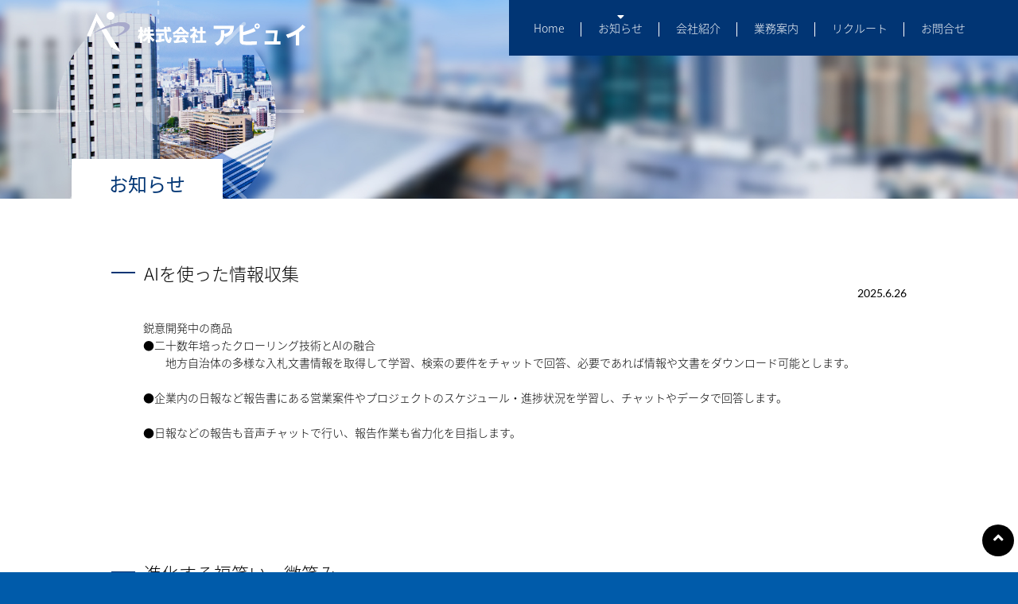

--- FILE ---
content_type: text/html; charset=UTF-8
request_url: https://appui.jp/news
body_size: 11233
content:
<!DOCTYPE html>
<html lang="ja" class="no-js no-svg"><head>
<meta charset="UTF-8">
 <meta name="format-detection" content="telephone=no, email=no, address=no">
<meta name="viewport" content="width=device-width, initial-scale=1">
<!-- ==========================メタ========================= -->
  <link rel="icon" href="https://appui.jp/favicon.ico" id="favicon">
<metas name="robots" content="all" />
<meta name="robots" content="index,follow" /> 
<metas name="robots" content="all" />
<link rel="profile" href="http://gmpg.org/xfn/11">
<meta name="Keywords" content="" />
<meta name="Description" content="" />	
<title>お知らせ &#8211; 株式会社アピュイ</title>
<meta name='robots' content='max-image-preview:large' />
	<style>img:is([sizes="auto" i], [sizes^="auto," i]) { contain-intrinsic-size: 3000px 1500px }</style>
	<link rel="alternate" type="application/rss+xml" title="株式会社アピュイ &raquo; フィード" href="https://appui.jp/feed" />
<link rel="alternate" type="application/rss+xml" title="株式会社アピュイ &raquo; コメントフィード" href="https://appui.jp/comments/feed" />
<link rel='stylesheet' id='wp-block-library-css' href='https://appui.jp/wp/wp-includes/css/dist/block-library/style.min.css?ver=6.7.1' media='all' />
<style id='classic-theme-styles-inline-css'>
/*! This file is auto-generated */
.wp-block-button__link{color:#fff;background-color:#32373c;border-radius:9999px;box-shadow:none;text-decoration:none;padding:calc(.667em + 2px) calc(1.333em + 2px);font-size:1.125em}.wp-block-file__button{background:#32373c;color:#fff;text-decoration:none}
</style>
<style id='global-styles-inline-css'>
:root{--wp--preset--aspect-ratio--square: 1;--wp--preset--aspect-ratio--4-3: 4/3;--wp--preset--aspect-ratio--3-4: 3/4;--wp--preset--aspect-ratio--3-2: 3/2;--wp--preset--aspect-ratio--2-3: 2/3;--wp--preset--aspect-ratio--16-9: 16/9;--wp--preset--aspect-ratio--9-16: 9/16;--wp--preset--color--black: #000000;--wp--preset--color--cyan-bluish-gray: #abb8c3;--wp--preset--color--white: #fff;--wp--preset--color--pale-pink: #f78da7;--wp--preset--color--vivid-red: #cf2e2e;--wp--preset--color--luminous-vivid-orange: #ff6900;--wp--preset--color--luminous-vivid-amber: #fcb900;--wp--preset--color--light-green-cyan: #7bdcb5;--wp--preset--color--vivid-green-cyan: #00d084;--wp--preset--color--pale-cyan-blue: #8ed1fc;--wp--preset--color--vivid-cyan-blue: #0693e3;--wp--preset--color--vivid-purple: #9b51e0;--wp--preset--color--blue: #0d6efd;--wp--preset--color--indigo: #6610f2;--wp--preset--color--purple: #5533ff;--wp--preset--color--pink: #d63384;--wp--preset--color--red: #dc3545;--wp--preset--color--orange: #fd7e14;--wp--preset--color--yellow: #ffc107;--wp--preset--color--green: #198754;--wp--preset--color--teal: #20c997;--wp--preset--color--cyan: #0dcaf0;--wp--preset--color--gray: #6c757d;--wp--preset--color--gray-dark: #343a40;--wp--preset--gradient--vivid-cyan-blue-to-vivid-purple: linear-gradient(135deg,rgba(6,147,227,1) 0%,rgb(155,81,224) 100%);--wp--preset--gradient--light-green-cyan-to-vivid-green-cyan: linear-gradient(135deg,rgb(122,220,180) 0%,rgb(0,208,130) 100%);--wp--preset--gradient--luminous-vivid-amber-to-luminous-vivid-orange: linear-gradient(135deg,rgba(252,185,0,1) 0%,rgba(255,105,0,1) 100%);--wp--preset--gradient--luminous-vivid-orange-to-vivid-red: linear-gradient(135deg,rgba(255,105,0,1) 0%,rgb(207,46,46) 100%);--wp--preset--gradient--very-light-gray-to-cyan-bluish-gray: linear-gradient(135deg,rgb(238,238,238) 0%,rgb(169,184,195) 100%);--wp--preset--gradient--cool-to-warm-spectrum: linear-gradient(135deg,rgb(74,234,220) 0%,rgb(151,120,209) 20%,rgb(207,42,186) 40%,rgb(238,44,130) 60%,rgb(251,105,98) 80%,rgb(254,248,76) 100%);--wp--preset--gradient--blush-light-purple: linear-gradient(135deg,rgb(255,206,236) 0%,rgb(152,150,240) 100%);--wp--preset--gradient--blush-bordeaux: linear-gradient(135deg,rgb(254,205,165) 0%,rgb(254,45,45) 50%,rgb(107,0,62) 100%);--wp--preset--gradient--luminous-dusk: linear-gradient(135deg,rgb(255,203,112) 0%,rgb(199,81,192) 50%,rgb(65,88,208) 100%);--wp--preset--gradient--pale-ocean: linear-gradient(135deg,rgb(255,245,203) 0%,rgb(182,227,212) 50%,rgb(51,167,181) 100%);--wp--preset--gradient--electric-grass: linear-gradient(135deg,rgb(202,248,128) 0%,rgb(113,206,126) 100%);--wp--preset--gradient--midnight: linear-gradient(135deg,rgb(2,3,129) 0%,rgb(40,116,252) 100%);--wp--preset--font-size--small: 13px;--wp--preset--font-size--medium: 20px;--wp--preset--font-size--large: 36px;--wp--preset--font-size--x-large: 42px;--wp--preset--spacing--20: 0.44rem;--wp--preset--spacing--30: 0.67rem;--wp--preset--spacing--40: 1rem;--wp--preset--spacing--50: 1.5rem;--wp--preset--spacing--60: 2.25rem;--wp--preset--spacing--70: 3.38rem;--wp--preset--spacing--80: 5.06rem;--wp--preset--shadow--natural: 6px 6px 9px rgba(0, 0, 0, 0.2);--wp--preset--shadow--deep: 12px 12px 50px rgba(0, 0, 0, 0.4);--wp--preset--shadow--sharp: 6px 6px 0px rgba(0, 0, 0, 0.2);--wp--preset--shadow--outlined: 6px 6px 0px -3px rgba(255, 255, 255, 1), 6px 6px rgba(0, 0, 0, 1);--wp--preset--shadow--crisp: 6px 6px 0px rgba(0, 0, 0, 1);}:where(.is-layout-flex){gap: 0.5em;}:where(.is-layout-grid){gap: 0.5em;}body .is-layout-flex{display: flex;}.is-layout-flex{flex-wrap: wrap;align-items: center;}.is-layout-flex > :is(*, div){margin: 0;}body .is-layout-grid{display: grid;}.is-layout-grid > :is(*, div){margin: 0;}:where(.wp-block-columns.is-layout-flex){gap: 2em;}:where(.wp-block-columns.is-layout-grid){gap: 2em;}:where(.wp-block-post-template.is-layout-flex){gap: 1.25em;}:where(.wp-block-post-template.is-layout-grid){gap: 1.25em;}.has-black-color{color: var(--wp--preset--color--black) !important;}.has-cyan-bluish-gray-color{color: var(--wp--preset--color--cyan-bluish-gray) !important;}.has-white-color{color: var(--wp--preset--color--white) !important;}.has-pale-pink-color{color: var(--wp--preset--color--pale-pink) !important;}.has-vivid-red-color{color: var(--wp--preset--color--vivid-red) !important;}.has-luminous-vivid-orange-color{color: var(--wp--preset--color--luminous-vivid-orange) !important;}.has-luminous-vivid-amber-color{color: var(--wp--preset--color--luminous-vivid-amber) !important;}.has-light-green-cyan-color{color: var(--wp--preset--color--light-green-cyan) !important;}.has-vivid-green-cyan-color{color: var(--wp--preset--color--vivid-green-cyan) !important;}.has-pale-cyan-blue-color{color: var(--wp--preset--color--pale-cyan-blue) !important;}.has-vivid-cyan-blue-color{color: var(--wp--preset--color--vivid-cyan-blue) !important;}.has-vivid-purple-color{color: var(--wp--preset--color--vivid-purple) !important;}.has-black-background-color{background-color: var(--wp--preset--color--black) !important;}.has-cyan-bluish-gray-background-color{background-color: var(--wp--preset--color--cyan-bluish-gray) !important;}.has-white-background-color{background-color: var(--wp--preset--color--white) !important;}.has-pale-pink-background-color{background-color: var(--wp--preset--color--pale-pink) !important;}.has-vivid-red-background-color{background-color: var(--wp--preset--color--vivid-red) !important;}.has-luminous-vivid-orange-background-color{background-color: var(--wp--preset--color--luminous-vivid-orange) !important;}.has-luminous-vivid-amber-background-color{background-color: var(--wp--preset--color--luminous-vivid-amber) !important;}.has-light-green-cyan-background-color{background-color: var(--wp--preset--color--light-green-cyan) !important;}.has-vivid-green-cyan-background-color{background-color: var(--wp--preset--color--vivid-green-cyan) !important;}.has-pale-cyan-blue-background-color{background-color: var(--wp--preset--color--pale-cyan-blue) !important;}.has-vivid-cyan-blue-background-color{background-color: var(--wp--preset--color--vivid-cyan-blue) !important;}.has-vivid-purple-background-color{background-color: var(--wp--preset--color--vivid-purple) !important;}.has-black-border-color{border-color: var(--wp--preset--color--black) !important;}.has-cyan-bluish-gray-border-color{border-color: var(--wp--preset--color--cyan-bluish-gray) !important;}.has-white-border-color{border-color: var(--wp--preset--color--white) !important;}.has-pale-pink-border-color{border-color: var(--wp--preset--color--pale-pink) !important;}.has-vivid-red-border-color{border-color: var(--wp--preset--color--vivid-red) !important;}.has-luminous-vivid-orange-border-color{border-color: var(--wp--preset--color--luminous-vivid-orange) !important;}.has-luminous-vivid-amber-border-color{border-color: var(--wp--preset--color--luminous-vivid-amber) !important;}.has-light-green-cyan-border-color{border-color: var(--wp--preset--color--light-green-cyan) !important;}.has-vivid-green-cyan-border-color{border-color: var(--wp--preset--color--vivid-green-cyan) !important;}.has-pale-cyan-blue-border-color{border-color: var(--wp--preset--color--pale-cyan-blue) !important;}.has-vivid-cyan-blue-border-color{border-color: var(--wp--preset--color--vivid-cyan-blue) !important;}.has-vivid-purple-border-color{border-color: var(--wp--preset--color--vivid-purple) !important;}.has-vivid-cyan-blue-to-vivid-purple-gradient-background{background: var(--wp--preset--gradient--vivid-cyan-blue-to-vivid-purple) !important;}.has-light-green-cyan-to-vivid-green-cyan-gradient-background{background: var(--wp--preset--gradient--light-green-cyan-to-vivid-green-cyan) !important;}.has-luminous-vivid-amber-to-luminous-vivid-orange-gradient-background{background: var(--wp--preset--gradient--luminous-vivid-amber-to-luminous-vivid-orange) !important;}.has-luminous-vivid-orange-to-vivid-red-gradient-background{background: var(--wp--preset--gradient--luminous-vivid-orange-to-vivid-red) !important;}.has-very-light-gray-to-cyan-bluish-gray-gradient-background{background: var(--wp--preset--gradient--very-light-gray-to-cyan-bluish-gray) !important;}.has-cool-to-warm-spectrum-gradient-background{background: var(--wp--preset--gradient--cool-to-warm-spectrum) !important;}.has-blush-light-purple-gradient-background{background: var(--wp--preset--gradient--blush-light-purple) !important;}.has-blush-bordeaux-gradient-background{background: var(--wp--preset--gradient--blush-bordeaux) !important;}.has-luminous-dusk-gradient-background{background: var(--wp--preset--gradient--luminous-dusk) !important;}.has-pale-ocean-gradient-background{background: var(--wp--preset--gradient--pale-ocean) !important;}.has-electric-grass-gradient-background{background: var(--wp--preset--gradient--electric-grass) !important;}.has-midnight-gradient-background{background: var(--wp--preset--gradient--midnight) !important;}.has-small-font-size{font-size: var(--wp--preset--font-size--small) !important;}.has-medium-font-size{font-size: var(--wp--preset--font-size--medium) !important;}.has-large-font-size{font-size: var(--wp--preset--font-size--large) !important;}.has-x-large-font-size{font-size: var(--wp--preset--font-size--x-large) !important;}
:where(.wp-block-post-template.is-layout-flex){gap: 1.25em;}:where(.wp-block-post-template.is-layout-grid){gap: 1.25em;}
:where(.wp-block-columns.is-layout-flex){gap: 2em;}:where(.wp-block-columns.is-layout-grid){gap: 2em;}
:root :where(.wp-block-pullquote){font-size: 1.5em;line-height: 1.6;}
</style>
<link rel='stylesheet' id='parent-style-css' href='https://appui.jp/wp/wp-content/themes/understrap/style.css?ver=6.7.1' media='all' />
<link rel='stylesheet' id='understrap-styles-css' href='https://appui.jp/wp/wp-content/themes/understrap/css/theme-bootstrap4.min.css?ver=.1650342360' media='all' />
<script src="https://appui.jp/wp/wp-includes/js/jquery/jquery.min.js?ver=3.7.1" id="jquery-core-js"></script>
<script src="https://appui.jp/wp/wp-includes/js/jquery/jquery-migrate.min.js?ver=3.4.1" id="jquery-migrate-js"></script>
<meta name="generator" content="WordPress 6.7.1" />
<link rel="canonical" href="https://appui.jp/news" />
<meta name="mobile-web-app-capable" content="yes">
<meta name="apple-mobile-web-app-capable" content="yes">
<meta name="apple-mobile-web-app-title" content="株式会社アピュイ - システム開発 システム運用">
<link rel="icon" href="https://appui.jp/wp/wp-content/uploads/2022/04/icon.ico" sizes="32x32" />
<link rel="icon" href="https://appui.jp/wp/wp-content/uploads/2022/04/icon.ico" sizes="192x192" />
<link rel="apple-touch-icon" href="https://appui.jp/wp/wp-content/uploads/2022/04/icon.ico" />
<meta name="msapplication-TileImage" content="https://appui.jp/wp/wp-content/uploads/2022/04/icon.ico" />
<!-- ==========================fontawesome google font========================= -->
<link rel="preconnect" href="https://fonts.googleapis.com">
<link rel="preconnect" href="https://fonts.gstatic.com" crossorigin>
<link href="https://appui.jp/css/font.css" rel="stylesheet"> 
<link href="https://appui.jp/css/all.css" rel="stylesheet">
<link href="https://appui.jp/css/tooltip.css" rel="stylesheet">
<!-- css -->
<link rel="stylesheet" href="https://appui.jp/wp/wp-content/themes/appui/style.css?1653966890" type="text/css" >
<!-- Global site tag (gtag.js) - Google Analytics -->

<script src="https://appui.jp/js/jquery.min.js"></script>

</head>
<!-- ==========================ここから本体========================= -->
<body class="page-template page-template-page-topics page-template-page-topics-php page page-id-48 wp-embed-responsive understrap-has-sidebar" ontouchend="" >
<div id="wrapper" ontouchend=""><header id="glovalheader" class="clearfix"><div class="headclearfix"><a href="https://appui.jp/" class="shamei"><img src="/img/common/logo.png" width="540" height="98" alt="株式会社アピュイ"/></a>
  <div class="el_humburger"><!--ハンバーガーボタン-->
    <div class="el_humburger_wrapper">
      <span class="el_humburger_bar top"></span>
      <span class="el_humburger_bar middle"></span>
      <span class="el_humburger_bar bottom"></span>
    </div><b>目次</b>
  </div>
<nav class="navi"><!--ナビゲーション-->
 <div class="navi_inner"><img src="https://appui.jp/img/common/logo.png" width="540" height="98" alt="株式会社アピュイ" class="mob logo"/>
 <div class="navi_item homebtn"><a href="https://appui.jp">Home</a></div><div class="navi_item newsbtn"><a href="https://appui.jp/news/">お知らせ</a></div><div class="navi_item companybtn"><a href="https://appui.jp/company/" >会社紹介</a></div><div class="navi_item servicebtn"><a href="https://appui.jp/service/" >業務案内</a></div><div class="navi_item recruitmentbtn"><a href="https://appui.jp/recruitment/" >リクルート</a></div><div class="navi_item contactbtn"><a href="https://appui.jp/contact/" >お問合せ</a></div>
</div></nav></div></header><section id="contents" class="mainView"><section  class="sub">
<header><div><h1 class="inner"><b>お知らせ</b></h1></div></header>
<article class="inner">
<ul><li id="post-217" name="post-217"><h2>AIを使った情報収集</h2>
<span class="days">2025.6.26</span>
<div class="clearfix honbun content">鋭意開発中の商品<br />
●二十数年培ったクローリング技術とAIの融合<br />
　　地方自治体の多様な入札文書情報を取得して学習、検索の要件をチャットで回答、必要であれば情報や文書をダウンロード可能とします。<br />
<br />
●企業内の日報など報告書にある営業案件やプロジェクトのスケジュール・進捗状況を学習し、チャットやデータで回答します。　<br />
<br />
●日報などの報告も音声チャットで行い、報告作業も省力化を目指します。<br />
　　<!--ここからリンク-->
<!--ここからファイルアップ-->

<!--ここから写真-->
</div>
</li>
<li id="post-204" name="post-204"><h2>進化する福笑い　微笑み</h2>
<span class="days">2023.12.1</span>
<div class="clearfix honbun content">ブラウザを使わずに業務用の画面を作成する機能を更にグレードアップしました。<br />
　画面の一覧　　　　　列の移動、列の幅拡縮、行の絞り込み、行のソート<br />
　　　　　　　　　　　データのCSV出力の指定<br />
　印刷機能　　　　　　Wordやエクセルの差込印刷の機能を更に強化<br />
　　　　　　　　　　　項目をテンプレートに配置するだけで自由にレイアウトが設計可能<br />
●充実した機能でプログラムの工数を低減（システム開発費用の軽減）します。<br />
●お客さまが種々の作業で必要な操作機能を画面の中に織り込みました。<br />
<br />
ブラウザでは使い辛いと感じられたら、ぜひお声がけください。<br />
ブラウザご利用の場合も弊社独自の画面展開を提案致します。<br />
<br />
デモのご案内も致しています、お問い合わせください。<!--ここからリンク-->
<!--ここからファイルアップ-->

<!--ここから写真-->
<div class="photo">
<img src="https://appui.jp/wp/wp-content/uploads/2023/12/0700175f14aed88fbdef38143ee2ec3a.jpg" alt="進化する福笑い　微笑み" /></div></div>
</li>
<li id="post-195" name="post-195"><h2>配車AIマッチング　2024年問題対応</h2>
<span class="days">2023.6.15</span>
<div class="clearfix honbun content">2024年働き方改革関連法対応だけではなく、ドライバーの給与、手当、休暇、方面、積み合わせ、作業適正などを要素として最適な配車を行います。<br />
配車係はボタン一つで最適な配車が可能になり、その苦労も軽減されます。<br />
発地や着地の道路状況や施設状況も加えた複雑に絡みあった配車を自動化します。<br />
ドライバーと補助作業員の相性も判断する事も可能です。<br />
<br />
ボタン一つで配車操作はできますが、多様に積み重なった条件の優先度合を調整する事で、マッチングの優先要素の変更も可能です。<br />
例えば、給与・手当を最優先にする、あるいは休暇・残業時間を少なくする事を優先するなど。<br />
<br />
運送業だけでなく、作業者だけのマッチングも可能です。<br />
お気軽にお問い合わせください。<br />
<!--ここからリンク-->
<!--ここからファイルアップ-->

<!--ここから写真-->
<div class="photo">
<img src="https://appui.jp/wp/wp-content/uploads/2023/06/6820b3d79ffe9b3f3f37bc912f9246cd.jpg" alt="配車AIマッチング　2024年問題対応" /></div></div>
</li>
<li id="post-193" name="post-193"><h2>春　間近か！</h2>
<span class="days">2023.2.28</span>
<div class="clearfix honbun content">弊社オフイスが入るビル玄関の生け花、仕事も楽しくなります。<br />
春を感じるこの頃。<!--ここからリンク-->
<!--ここからファイルアップ-->

<!--ここから写真-->
<div class="photo">
<img src="https://appui.jp/wp/wp-content/uploads/2022/11/20230228_131100-scaled-e1677574358198.jpg" alt="春　間近か！" /></div></div>
</li>
<li id="post-188" name="post-188"><h2>配車AIマッチングシステム　春、間近か！</h2>
<span class="days">2023.2.28</span>
<div class="clearfix honbun content">春間近か、　マッチングシステムもリリース間近か！<br />
トラック運送業界の２０２４年問題に対処すべく、配車をAI化して適正な労働時間、積載量、方面、積み合わせなどを割り出します。<br />
AIを利用するにあたっては荷物・作業・拠点などの業務データを分析し整理する必要があります。<br />
業務手順の整理からAIマッチングまで総合的にご相談ください。<br />
<!--ここからリンク-->
<!--ここからファイルアップ-->

<!--ここから写真-->
<div class="photo">
<img src="https://appui.jp/wp/wp-content/uploads/2022/11/8e25fd14edc3ebd73e073ced187e510c.png" alt="配車AIマッチングシステム　春、間近か！" /></div></div>
</li>
<li id="post-172" name="post-172"><h2>画像編集ツールをリニューアルしました。</h2>
<span class="days">2022.7.21</span>
<div class="clearfix honbun content">画像編集ツールのデモサイトをリニューアルしました。<br />
テキスト・スタンプ・印影などを自由に配置できます。<br />
例えば、現在の地図と古地図など重ね合わせなどの基礎技術になります。<br />
お客様のいろいろな要件に対して、適切なツールを利用してシステムを構築します。<!--ここからリンク-->
<a href="https://appui.jp/tool_demo/sim/sim.php" target="_blank"  class="link"  >画像編集ツール</a>
<!--ここからファイルアップ-->

<!--ここから写真-->
<div class="photo">
<img src="https://appui.jp/wp/wp-content/uploads/2022/07/f66e4a00c5a1e68cb6d3a00d8b8f96b9-e1658385871874.jpg" alt="画像編集ツールをリニューアルしました。" /></div></div>
</li>
<li id="post-161" name="post-161"><h2>薫るパイナップル</h2>
<span class="days">2022.6.23</span>
<div class="clearfix honbun content">打ち合わせコーナーのパイナップル<br />
梅雨ですが窓を開けて、飾ったパイナップルの香りを楽しんでいます。<br />
熟したらみんなのおやつや、おもてなしに。<!--ここからリンク-->
<!--ここからファイルアップ-->

<!--ここから写真-->
<div class="photo">
<img src="https://appui.jp/wp/wp-content/uploads/2022/06/20220609_172710-scaled-e1658385427103.jpg" alt="薫るパイナップル" /></div></div>
</li>
<li id="post-150" name="post-150"><h2>福笑い「販売管理デモンストレーション」申し込みができます。</h2>
<span class="days">2022.5.13</span>
<div class="clearfix honbun content">福笑いの機能を確認できる「販売管理デモンストレーション」のインストールの申し込みができるようになりました。<br />
いろいろな機能をデモプログラムでお試しください。<br />
申込は　<a href="/fukuwaraidemo" class="link" style="display: inline-block;    margin: 0px;padding: 3px 0 0 20px;" target="_blank">こちらのページで！</a>　<a href="/fukuwarai/fukuwarai.htm" class="link" style="display: inline-block;    margin: 0px;padding: 3px 0 0 20px;" target="_blank">福笑い基盤システムの説明</a><!--ここからリンク-->
<!--ここからファイルアップ-->

<!--ここから写真-->
<div class="photo">
<img src="https://appui.jp/wp/wp-content/uploads/2022/05/d65d3284a53eb21e06a9c9d69a04eb55.png" alt="福笑い「販売管理デモンストレーション」申し込みができます。" /></div></div>
</li>
<li id="post-57" name="post-57"><h2>ホームページリニューアルしました。</h2>
<span class="days">2022.5.2</span>
<div class="clearfix honbun content">2022年5月2日<br />
灯台下暗し的なホームページを刷新しました。<br />
お客様のサイトのシステム化のお手伝いをしているのですが、いざ自社のホームページとなると悩みます。<!--ここからリンク-->
<!--ここからファイルアップ-->

<!--ここから写真-->
</div>
</li>
<li id="post-95" name="post-95"><h2>事務所を大阪市東淀川区の豊新に移転しました。</h2>
<span class="days">2022.3.3</span>
<div class="clearfix honbun content">2022年3月<br />
20年以上事務所を置いていたビルの建て替えで、同じ東淀川区の豊新へ移転しました。<br />
区役所の北側となりです、ビルのエントランスには家主さんがきれいな花を置かれています。<br />
お近くにお越しの際は気軽にお寄りください。 <!--ここからリンク-->
<!--ここからファイルアップ-->

<!--ここから写真-->
<div class="photo">
<img src="https://appui.jp/wp/wp-content/uploads/2022/03/rect861-e1651043524553.png" alt="事務所を大阪市東淀川区の豊新に移転しました。" /></div></div>
</li>
</ul> 
	

	

<div class="tablenav"></div>

</article>

</section>
<nav class="icon"><h2>アピュイ開発プログラムの例</h2><ul class="inner"><li><a   href="https://www.appui.jp/crawl/" target="_blank"  class="link" ><img src="https://appui.jp/wp/wp-content/uploads/2022/04/cloling.jpg" alt="クローリングサービス" />
</a>
</li><li><a   href="https://appui.jp/tool_demo/Description/scale/html/home.php" target="_blank"  class="link" ><img src="https://appui.jp/wp/wp-content/uploads/2025/07/0d5e1cee09ee4b0a01d755040ab523e7.png" alt="Fitting Mirror" />
</a>
</li><li><a  class="tooltip_parent" href="https://appui.jp/fukuwarai/fukuwarai.htm" target="_blank"  class="link" ><img src="https://appui.jp/wp/wp-content/uploads/2022/05/fukuwarai-1.png" alt="福笑い基盤システム" />
 <div class="tooltip">デモの申し込みができます!</div></a>
</li><li><a  class="tooltip_parent" href="https://appui.jp/fukuwarai_shien/sp_toppage.htm" target="_blank"  class="link" ><img src="https://appui.jp/wp/wp-content/uploads/2022/04/komaru..jpg" alt="システムの困った" />
 <div class="tooltip">気軽にご相談を!</div></a>
</li><li><a  class="tooltip_parent" href="https://appui.jp/tool_demo/Description/inquiry/html/home.php" target="_blank"  class="link" ><img src="https://appui.jp/wp/wp-content/uploads/2022/04/anq.jpg" alt="アンケート・試験ツール" />
 <div class="tooltip">負荷分散も考慮！</div></a>
</li><li><a  class="tooltip_parent" href="https://appui.jp/tool_demo/Description/sim/html/home.php" target="_blank"  class="link" ><img src="https://appui.jp/wp/wp-content/uploads/2022/04/gazo.jpg" alt="画像編集ツール" />
 <div class="tooltip">デモでご覧になれます!</div></a>
</li><li><a   href="https://appui.jp/tool_demo/Description/CSV_layout/html/home.php" target="_blank"  class="link" ><img src="https://appui.jp/wp/wp-content/uploads/2022/04/csv.png" alt="CSV出力ツール" />
</a>
</li><li><a   href="https://appui.jp/tool_demo/Description/Attendance/html/home.php" target="_blank"  class="link" ><img src="https://appui.jp/wp/wp-content/uploads/2022/04/dakoku.jpg" alt="勤怠打刻ツール" />
</a>
</li></ul>
</nav>

<footer id="footer"><article class="footercontact clearfix">
<article class="item"><div><h3>お問い合わせ</h3>
<a href="/contact/" ><img src="/img/common/mail.png" width="68" height="68" alt=""/></a><a href="tel:0669906411"><img src="/img/common/tel.jpg" width="56" height="52" alt=""/></a><b><a href="tel:0669906411">06-6990-6411</a></b>
<dl><dt>株式会社アピュイ</dt>
<dd>〒533-0014　大阪市東淀川区豊新２丁目2-3  202<br>
	FAX：06-6990-7166</dd></dl></div></article><iframe class="item" src="https://www.google.com/maps/embed?pb=!1m18!1m12!1m3!1d3278.5614080821456!2d135.52769535159135!3d34.74144818032808!2m3!1f0!2f0!3f0!3m2!1i1024!2i768!4f13.1!3m3!1m2!1s0x6000e3e95eb32a03%3A0x4a57766b0e6fe02f!2z5qCq5byP5Lya56S-44Ki44OU44Ol44Kk!5e0!3m2!1sja!2sjp!4v1650354058911!5m2!1sja!2sjp" width="600" height="450" style="border:0;" allowfullscreen="" loading="lazy" referrerpolicy="no-referrer-when-downgrade"></iframe></article></article>
<nav class="inner clearfix" ><ul><li><a href="/">Home</a></li><li><a href="/news/">お知らせ</a></li><li><a href="/company/" >会社紹介</a></li><li><a href="/service/" >業務案内</a></li><li><a href="/recruitment/" >リクルート</a></li><li><a href="/contact/" >お問合せ</a></li></ul><a href="/privacy/" class="privacy" >プライバシーポリシー</a></nav>
<p class="address clear"><small class="inner">&#169; 株式会社アピュイ All rights reserved.</small></p></footer>
</section>
</div><a href="#" id="page-top1"><span><i class="fas fa-angle-up"></i></span></a>

<!--<script src="https://cdn.jsdelivr.net/npm/jquery@3/dist/jquery.min.js"></script>-->
<script src="https://appui.jp/js/totop.js"></script>
<script src="https://appui.jp/js/tooltip.js"></script>
<script>
function init() {
	// スクロールして何ピクセルでアニメーションさせるか
	var px_change	= 150;

	// スクロールのイベントハンドラを登録
	window.addEventListener('scroll', function(e){
		// 変化するポイントまでスクロールしたらクラスを追加
		if ( $(window).scrollTop() > px_change ) {
			$("header").addClass("smaller");

		// 変化するポイント以前であればクラスを削除
		} else if ( $("header").hasClass("smaller") ) {
			$("header").removeClass("smaller");
		}
	});
}
window.onload = init();
</script>
<!-- matchHeight.js 読み込み -->
<script type="text/javascript" src="https://appui.jp/js/jquery.matchHeight.js"></script>
<!-- TemplateBeginEditable name="js" --><script>
  $(function() {
  $('.item').matchHeight();
  });
	
</script>
<!-- headerbtn -->
<script>
//変数定義
var navigationOpenFlag = false;
var navButtonFlag = true;
var focusFlag = false;
 
//ハンバーガーメニュー
    $(function(){
 
      $(document).on('click','.el_humburger',function(){
        if(navButtonFlag){
          spNavInOut.switch();
          //一時的にボタンを押せなくする
          setTimeout(function(){
            navButtonFlag = true;
          },200);
          navButtonFlag = false;
        }
      });
      $(document).on('click touchend', function(event) {
        if (!$(event.target).closest('.navi,.el_humburger').length && $('body').hasClass('js_humburgerOpen') && focusFlag) {
          focusFlag = false;
          //scrollBlocker(false);
          spNavInOut.switch();
        }
      });
    });
 
//ナビ開く処理
function spNavIn(){
  $('body').removeClass('js_humburgerClose');
  $('body').addClass('js_humburgerOpen');
  setTimeout(function(){
    focusFlag = true;
  },200);
  setTimeout(function(){
    navigationOpenFlag = true;
  },200);
}
 
//ナビ閉じる処理
function spNavOut(){
  $('body').removeClass('js_humburgerOpen');
  $('body').addClass('js_humburgerClose');
  setTimeout(function(){
    $(".uq_spNavi").removeClass("js_appear");
    focusFlag = false;
  },200);
  navigationOpenFlag = false;
}
 
//ナビ開閉コントロール
var spNavInOut = {
  switch:function(){
    if($('body.spNavFreez').length){
      return false;
    }
    if($('body').hasClass('js_humburgerOpen')){
     spNavOut();
    } else {
     spNavIn();
    }
  }
};</script>
<script type="text/javascript"><!--
//　イメージポップアップ表示
function ImageUp() {
window.open("/privacy/","window1");
}
// --></script>
<script src="https://appui.jp/wp/wp-content/themes/understrap/js/theme-bootstrap4.min.js?ver=.1650342360" id="understrap-scripts-js"></script>
</body>
</html>

--- FILE ---
content_type: text/css
request_url: https://appui.jp/wp/wp-content/themes/understrap/style.css?ver=6.7.1
body_size: 10090
content:
/*
Theme Name: appui-child
Template: understrap
*/

html, body, div, span, applet, object, iframe, h1, h2, h3, h4, h5, h6, p, blockquote, pre, a, abbr, acronym, address, big, cite, code, del, dfn, em, font, ins, kbd, q, s, samp, small, strike, strong, sub, sup, tt, var, dl, dt, dd, ol, ul, li, fieldset, form, label, legend, table, caption, tbody, tfoot, thead, tr, th, td {border: 0;font-family: inherit;font-size: 100%;font-style: inherit;font-weight: inherit;margin: 0;outline: 0;padding: 0;vertical-align: baseline;}
:focus {outline: 0;}

ol, ul {list-style: none;}
table {border-collapse: separate;border-spacing: 0;}
caption, th, td {font-weight: normal;text-align: left;}
blockquote:before, blockquote:after,q:before, q:after {content: "";}
blockquote, q {quotes: "" "";}
a img {border: 0;}
article, aside, details, figcaption, figure, footer, header,  menu, nav, section {display: block;}

* {
  box-sizing: border-box;
}

html{ font-size: 62.5% ;} /*初期値16pxの62.5%でルートが10px*/
body{
	line-height: 1.6;
	font-size:90%;
	font-family: 'Noto Sans JP', sans-serif;
	color:#000;
 -webkit-text-size-adjust: 100%;
 	background:#005baa;
	display: flex;
    flex-flow: column;
    min-height: 100vh; 
	 font-weight: 300;
}


/*全てをクリア*/
.clear {clear: both;} 

/* new clearfix */
.clearfix:after {
	visibility: hidden;
	display: block;
	font-size: 0;
	content: " ";
	clear: both;
	height: 0;
	}
* html .clearfix             { zoom: 1; } /* IE6 */
*:first-child+html .clearfix { zoom: 1; } /* IE7 */


/* リンク設定
------------------------------------------------------------*/
a,a:visited{
margin:0;
padding:0;
text-decoration:none;
outline:0;
vertical-align:baseline;
background:transparent;
 color: #005baa; transition: all 0.5s ease 0s;
  cursor: pointer;}

a:hover, a:active{transition: all 0.5s ease 0s;
outline: none;
color:#ff9966; text-decoration: none;}

 a:hover img{opacity:.7; }

/**** Clearfix ****/

/* レイアウト
------------------------------------------------------------*/
.inner{
margin:0 auto;
max-width:1000px; width:95%;
}
.inner2{
margin:0 auto;
max-width:850px; width:95%;
}
#wrapper{margin:0 auto 0px; font-size: 14px;font-size: 1.4rem; 
padding:0 0 0px; overflow: hidden; 
	display: flex;
  flex-direction: column;
  min-height: 100vh; background: #fff;
}
.googlefont{ font-family: 'M PLUS Rounded 1c', sans-serif;
font-family: 'Lato', sans-serif; }

/* ヘッダー
----------------------------------*/
#glovalheader{
  position: fixed; display: block;
  top:0px;  
  left: 0px;
  width: 100%;
  height:72px;
  padding: 0;
  z-index: 90;
  cursor: pointer;
  pointer-events: auto;
  text-align:left;transition: all 0.5s ease 0s;}
#glovalheader .head{width: 100%;}
.shamei{ float: left;  width: 30% !important; text-align: right; display: block; padding: 15px 0 0; }
#glovalheader.smaller { background:rgba( 1,53,116,0.8 );  padding:0 0 0; }
#glovalheader.smaller .shamei{  padding: 8px 0 0; }

@media only screen and (min-width: 900px){.el_humburger {  display: none;}
.shamei img{ display: block; width:275px; height: auto; margin: 0 0 0 auto; }
nav.navi {float: right; text-align: left;    background: #013574; width:65%;  padding: 10px 0 10px 10px; transition: all 0.5s ease 0s;}
.navi_item{  display:inline-block; vertical-align: middle; margin:0;  }	
.navi_item a{    color: #fff;
  position: relative;
display:inline-block; 
  margin:0px; z-index:55; padding: 1em 1em ;transition: all 0.5s ease 0s;
}
.navi_item a:before{
font-family: "Font Awesome 5 Free";
 font-weight: 900;  position: absolute; top:0em; left: calc( 50% - 0.3em );
  content: "\f0d7";
opacity:0; }
.navi_item a:hover:before,.home .navi_item.homebtn a:before,.page-template-page-company .navi_item.companybtn a:before,.page-template-page-works .navi_item.servicebtn a:before,.page-template-page-contact .navi_item.contactbtn a:before,.page-template-page-check .navi_item.contactbtn a:before,.page-template-page-end .navi_item.contactbtn a:before,.page-template-page-employee .navi_item.recruitmentbtn a:before,.page-template-page-recruitmentend .navi_item.recruitmentbtn a:before,.page-template-page-recruitmentcheck .navi_item.recruitmentbtn a:before,.page-template-page-topics .navi_item.newsbtn a:before{ opacity: 1}
.navi_item a::after{
   content:"";
   display:inline-block;
   width:1px;
   height:18px;
   background-color:#fff;
   position:absolute;
   top:1.25em;
   right:0;
}
.navi_item:last-child a::after{ display: none;}
	
}

@media only screen and (min-width: 1010px){.navi_item a{   padding: 1em 1.5em ; transition: all 0.5s ease 0s;}}

@media only screen and (min-width: 1220px){nav.navi {  width: 50% ; transition: all 0.5s ease 0s;}}

@media only screen and (max-width: 900px){
.shamei img{  max-width:260px; width: 95%; height: auto; margin: 0 0 0 15px; }
.shamei{ float: left;  width: 70% !important; text-align: left;}
#glovalheader{  height:60px;}
#glovalheader.smaller .shamei img{  max-width:250px; width: 95%; height: auto;}

	
	/*ハンバーガーボタン*/
.el_humburger {
  position: fixed; display: block;
  top:0px;  
  right: 0px;
  width: 60px;
  height:60px;
  -webkit-box-sizing: border-box;
  box-sizing: border-box;
  padding: 15px 0 0;
  z-index: 65;
  cursor: pointer;
  pointer-events: auto;
  color: #fff;  background: #013574; 
  text-align: center;}

.el_humburger_wrapper {
  margin-bottom: 5px; 
  display: inline-block; }
.js_humburgerOpen .el_humburger_text.el_humburger_text__menu {
  display: none; }
.el_humburger_text.el_humburger_text__close {
  display: none; }
.js_humburgerOpen .el_humburger_text.el_humburger_text__close {
  display: block; }
 
 
.el_humburger span.el_humburger_bar {
  display: block;
  margin: 0 0 5px; text-align: left;
  height:3px;
  background: #fff;
  -webkit-transition: all .2s ease-in-out;
  -o-transition: all .2s ease-in-out;
  transition: all .2s ease-in-out; }

.el_humburger b{ margin: -0.8em 0 0; display: block; font-size:10px; font-weight: 300; text-align: center; color: #fff; }
.el_humburger span.el_humburger_bar.bottom {margin-bottom: 0; }
.js_humburgerOpen .el_humburger span.el_humburger_bar.top {
  -webkit-transform: translateY(5px) rotate(-45deg);
  -ms-transform: translateY(5px) rotate(-45deg);
  transform: translateY(5px) rotate(-45deg); }
.js_humburgerOpen .el_humburger span.el_humburger_bar.middle { opacity: 0; }
 .js_humburgerOpen .el_humburger span.el_humburger_bar.bottom {
  -webkit-transform: translateY(-11px) rotate(45deg);
  -ms-transform: translateY(-11px) rotate(45deg);
  transform: translateY(-11px) rotate(45deg); 
 width: 100%;}
 
.el_humburgerButton.el_humburgerButton__close {
  top: 2%;
  right: 2%; }
 
.el_humburgerButton__close span.el_humburger_bar {
  display: block;
  width: 50px;
  margin: 0 auto;
  height: 4px; }
 
.el_humburgerButton__close span.el_humburger_bar.top {
  -webkit-transform: translateY(5px) rotate(-45deg);
  -ms-transform: translateY(5px) rotate(-45deg);
  transform: translateY(5px) rotate(-45deg); }
 
.el_humburgerButton__close span.el_humburger_bar.bottom {
  -webkit-transform: translateY(-6px) rotate(45deg);
  -ms-transform: translateY(-6px) rotate(45deg);
  transform: translateY(-6px) rotate(45deg); }

.navi {
  position: fixed;
  right: 0;
  height: 100%;
  background-color: rgba( 1,53,116,0.9);
  width: 100%;
  z-index: 60;
  padding-top:0px;
  -webkit-box-sizing: border-box;
  box-sizing: border-box;
  -webkit-transition: all 600ms ease-out;
  -o-transition: all 600ms ease-out;
  transition: all 600ms ease-out;
  transform:translateZ(0) translateX(100%);
  overflow: auto; }
  .js_humburgerOpen .navi {
    transform:translateZ(0) translateX(0); 
 margin: -30px 0 0 0;}

.navi .navi_inner{ width:95%;}
.navi .navi_inner img.logo{  float: none !important;  display: block !important; margin: 60px auto 10px; width:300px; height: auto;}
.navi_item {  margin: 10px auto; width:95%; max-width: 350px; padding: 8px 0;
  white-space: nowrap; position: relative; border-bottom: 1px dotted #fff; color: #fff; text-align: left;}

.navi_item a{color: #fff; display: block;  position: relative; padding-left: 1.5em; font-size: 16px;  font-size: 1.6rem; }
.navi_item a:before{
font-family: "Font Awesome 5 Free";
 font-weight: 900;  position: absolute; top:2px; left:0;
  content: "\f054";}
	
.navi_item a:hover {color:#ff9966;}
 .navi_item.op_innerLink { cursor: pointer; }
    #factory .el_humburger {
      display: none; } 
  .el_humburger_wrapper {
    margin-bottom: 5px;
    width: 30px; } 
  .el_humburger_text svg path {
    -webkit-transition: all 200ms cubic-bezier(0.16, 0.52, 0.25, 1);
    -o-transition: all 200ms cubic-bezier(0.16, 0.52, 0.25, 1);
    transition: all 200ms cubic-bezier(0.16, 0.52, 0.25, 1);
    fill: #000; }
  .js_humburgerOpen .el_humburger_text svg path {
    fill: #000; } 
  .el_humburger span.el_humburger_bar {
    left: 0;
    top: 0;}

   
 }


/* フッター
----------------------------------*/

.icon{  background: #f0f0f0; text-align: center; padding: 40px 0; }
.icon ul{ text-align: left; }
.icon ul li{ display: inline-block; vertical-align: middle;   width: calc( 25% - 10px ); margin: 5px 4px;}
.icon ul li img{ display: block;  width:100%; height: auto; border-radius: 8px; }
.icon h2{  font-size: 24px;  font-size: 2.4rem; font-weight: 400; 
display: flex;
align-items: center;
justify-content: center; margin-bottom: 40px;
}
.icon h2:before,
.icon h2:after {
border-top: 1px solid;
content: "";
flex-grow: 1;   max-width: 350px;
}
.icon h2:before {
margin-right: 1rem;
}
.icon h2:after {
margin-left: 1rem;
}
.home .icon h2{ display: none;}

#footer{ text-align: center; font-size:14px; font-size:1.4rem;font-weight: normal; margin: 0 auto; padding:0; }
.footercontact{ border-bottom: 2px solid #005baa; padding: 1em 0;}
.footercontact article,.footercontact iframe{ display: inline-block; vertical-align: top; }
.footercontact article{ width:45%; }
.footercontact iframe{  width:55%; height: 220px; }
#footer .footercontact  div { margin: 0 0 0 auto; width:95%; max-width: 410px; padding: 15px; text-align: left;}
#footer .footercontact  div h3{color: #013574;font-size:22px; font-size:2.2rem; }
#footer .footercontact  div b,.footercontact  div img,.footercontact  div a{display: inline-block; vertical-align: middle; }
#footer .footercontact  div b{font-family: 'Lato', sans-serif; font-size:36px; font-size:3.6rem; color: #013574;  }
.footercontact  div img{ width:28px; height: auto; margin: 0 10px 0 0; }
.footercontact  div a{width:34px; height: 34px;  background: #013574; margin-right: 15px;transition: all 0.5s ease 0s;}
.footercontact  div a:hover{ background:#ff9966; border-radius: 20px;}
.footercontact  div a img{ display: block; width:95%; height: auto; margin:2px auto 0;}
.footercontact  div  dt{font-size:16px; font-size:1.6rem;}

#footer a{ color: #000; }
#footer a:hover {color:#ff9966;}
#footer nav ul{ text-align: left; margin: 10px auto; float: left;  }
#footer nav li{ display: inline-block; vertical-align: middle;  border-right: 1px solid #000;font-size: 12px; font-size:1.2rem; }
#footer nav li:last-child{ border: none;}
#footer nav li a { display: block;  padding:0 9px;  line-height: 1; }
#footer nav .privacy  {  float: right;font-size: 12px; font-size:1.2rem; margin: 10px auto;}
#footer nav  a.privacy:before{
font-family: "Font Awesome 5 Free";
 font-weight: 900; 
  content: "\f0da";margin-right: 0.5em;
}


p.address{ background: #005baa;  text-align: center; font-size: 10px; font-size:1.0rem;color: #fff; padding: 10px 0;}


#page-top1{
  display: block;
  position: fixed;
  z-index: 9999;
  bottom: 20px;
  right: 5px;
  width: 40px;
  height:40px;
  text-align: center;
  text-decoration: none; 
  transition: .5s; font-size: 14px; font-size: 1.4rem; 
	vertical-align:middle;background: #000;  border-radius:50%;  }
a#page-top1 {  color: #fff !important;}
#page-top1 span {display: block; margin:0 auto 0;  font-size: 20px; font-size: 2.0rem; }

.alignleft{ float:left;}
.alignright{ float:right;}
.center{ text-align:center;}


 /* 共通
----------------------------------*/
.mob{ display:none!important;}
@media only screen and (max-width: 840px){.pc{ display:none !important;}
.mob{ display:block!important;}}

#contents   {margin: 0; padding: 0;}
	
/* ホーム
----------------------------------*/

.main{ margin: 0 auto 0; width:100%; position: relative; height:650px;  background: url("/img/index/main.jpg") 50% 50% no-repeat;  background-size: cover; position: relative;  }
.main hgroup{ top:20px; left: 0;  width:100%; position: absolute; z-index: 70;  top:50%; left:0; -ms-transform: translate(0%,-50%);
  -webkit-transform: translate(0%,-50%);
  transform: translate(0%,-50%);
  margin:0;
  padding:0;  }

.main h1{  color: #243b94;  margin: 0 auto; max-width:1000px; width:95%; font-weight: 700;  line-height: 1.1;}
.main h2{ margin: 10px auto 0; text-align: left; max-width:1000px; width:95%; }
.main h2 span{ display:inline-block; padding: 8px; background: rgba( 1,53,116,0.4); color: #fff;   font-size : 20px;font-size : 2.0rem;}
.main h2 b{ font-weight: normal;}
.main h1 span{ display: block;
    padding: 10px 0 0;
    color: #243b94;   
    font-weight: bold;
     font-size : 70px;font-size : 7.0rem;
    -webkit-text-stroke:6px #fff;
    position: relative;
    margin: 0;
}
.main h1  span::before{
    content: "システム開発";
    -webkit-text-stroke: 0;
    position: absolute;
}

.main h1  span.line2::before{
    content: "システム運用";
    -webkit-text-stroke: 0;
    position: absolute;
}
	

.home .subtitle h3 {
  position: relative;
  display: inline-block;
  margin: 1.5em 15px 1.5em 0;
  padding: 7px 10px;
  width: 30%;
  font-size: 16px;
  background: #FFF;
  border: solid 1px #000;
  box-sizing: border-box;vertical-align: middle;
}

.home .subtitle h3:before {
  content: "";
  position: absolute;
  top: 50%;
  right: -26px;
  margin-top: -14px;
  border: 14px solid transparent;
  border-left: 14px solid #FFF;
  z-index: 2;
}

.home .subtitle h3:after {
  content: "";
  position: absolute;
  top: 50%;
  right: -28px;
  margin-top: -14px;
  border: 14px solid transparent;
  border-left: 14px solid #000;
  z-index: 1;
}
.home .subtitle ul{  display: inline-block; vertical-align: middle; width:65%; margin-left: 20px; }
.home .subtitle ul li{  display: inline-block; vertical-align: middle; }
.home .subtitle ul li:after{  content:" / ";}
.home .subtitle ul li:last-child:after{  content:"";}
.news{ background: #fff5de; padding: 20px ;text-align: center; }
.news h2{  font-size: 26px;  font-size: 2.6rem; font-weight: 400; font: 26px/1.8 'Lato', sans-serif; }
.news ul{ margin: 10px auto; max-width: 500px; width:95%;}
.news li{  text-align: left; margin: 0 0 5px;}
.news li span,.news li h3{  display: inline-block; vertical-align: middle; margin: 0 0.5em; padding: 0; }
.news li span{ font: 16px /1.5 'Lato', sans-serif; width:6em; }
.news li h3{  width: calc( 100% - 8em ); font-size: 16px;  font-size: 1.6rem;}
.annai { padding: 40px 0 ;text-align: center; }
.annai div.box,.annai nav{  display: inline-block; vertical-align: top; margin: 0 0.5em ; }
.annai div.box{  border:1px solid #015c95; padding: 0; max-width: 640px;  }
.annai div.box img{width: 370px; height: auto;   }
.annai div.box a{ display: block;  position: relative; color: #fff; float: left; margin: 0; padding: 0;}
.annai div a span{  position: absolute; top:35%; left: 20px; font-size: 26px;  font-size: 2.6rem; transition: all 0.5s ease 0s;}
.annai div a span:before{
font-family: "Font Awesome 5 Free";
 font-weight: 900; 
  content: "\f105";margin-right: 0.5em;
}
.annai div a:hover span{top:30%;  font-size: 32px;  font-size: 3.2rem; transition: all 0.5s ease 0s;}
.annai div.box div{  border: none;float: right; margin: 15px 1em 0; text-align: left; width: calc( 100% - 380px - 2em );  }
.annai div.box h3{ color: #005baa; margin: 1em 0.5em 0 0; font-size: 18px;  font-size: 1.8rem;}
.annai nav a{ display: block; background: #013574;  color: #fff;  padding: 13.2px 0.8em; text-align: left; margin: 0 0 5px ; width:165px;transition: all 0.5s ease 0s;}
.annai nav  a:before{
font-family: "Font Awesome 5 Free";
 font-weight: 900; 
  content: "\f0da";margin-right: 0.5em;
}
.annai nav a:hover{ background:#ff9966; border-radius: 20px;}

.sub{ margin: 0px 0 0; background: #fff; padding: 0 0 15px}
.sub header{   background: url("/img/common/header.jpg") 0% 100% no-repeat; background-size:  cover; height: 250px; padding: 200px 0 0 ; position: relative; }
.sub header div{  height:50px;  position: absolute; bottom: 0; width:100%; }
.sub header div h1{ margin: 0 auto; max-width: 1100px; width:95%; text-align: left;}
.sub header div h1 b{ background: #fff; color: #013574;  font-size:24px; font-size: 2.4rem; display:block;  width:190px; padding:0.7em 0 0.5em ; text-align: center;}
.sub article{ margin: 80px auto 100px;}
.sub article .content{ margin: 0 0 0 120px;}

.sub article dt,.sub article dd{  display:  inline-block; vertical-align: top;}
.sub article h2{  font-size:22px; font-size: 2.2rem; 
  margin-bottom: 1.5em;
  display: flex;
  align-items: center; /* 垂直中心 */
}
.sub article h2:before {
  border-top: 2px solid #013574;
  content: "";
  width: 30px; 
  margin-right:0.5em; 
}
.sub article h2 span{  font-size:18px; font-size: 1.8rem; }
.sub article h3{  display: inline-block;  color:  #013574;  font-size:18px; font-size: 1.8rem; margin-bottom: 1em  }
.sub article h3:after {
  background-color: #121284; /* 線色 */
    border-radius: 1px; /* 線幅の半分 */
    content: "";
    display: block;
    height: 2px; /* 線幅 */
	margin: 5px 0 0 ;
}

	
/* 会社概要
------------------------------------------------------------*/
.page-template-page-company .sub article p{  font-size:16px; font-size: 1.6rem; }
.page-template-page-company .sub article .policy{ font-family: 'Noto Serif JP', serif;  font-weight: 600;  margin: 2em 0 1em; padding: 1.5em; background: #fff5de;  max-width:600px; }

.page-template-page-company .sub article p.shomei{  font-size:14px; font-size: 1.4rem; max-width:600px; text-align: right;  }
.page-template-page-company .sub article p.shomei span{ margin-right: 1em; display: inline-block;}

.sub article.about dl{  border-top: 2px solid #999;}
.sub article.about dt,.sub article.about dd{  padding:1em 8px; border-bottom: 2px solid #999;}
.sub article.about dt{ width:10em;}
.sub article.about dd{  width: calc( 100% - 10em ); }
.sub article.about dd span{ font-size: 12px; margin-right: 1em;}


/* 業務案内
------------------------------------------------------------*/
.page-template-page-works .sub article li{ margin-bottom: 0.5em; position: relative; padding-left: 1.5em;}
.page-template-page-works .sub article li:before{ font-family: "Font Awesome 5 Free";
 font-weight: 900; 
  content: "\f14a"; position: absolute; top:1px; left: 0;
}
.page-template-page-works .sub article p {  display: block;  margin: 1em;}
.page-template-page-works .sub article p.last {  margin: 1em 1em 5em; font-weight: 400;}
.page-template-page-works .sub article li span { color: darkred; font-weight: normal;}
.page-template-page-works .sub article  span.red { color: darkred; font-weight: normal; display: block; margin: 1em 0 0;}

.page-template-page-works .sub article b ,.page-template-page-works .sub article.service2 dl dd p{ color: darkred;font-weight: normal;}
.page-template-page-works .sub article u { display: block; margin: 0.2em 0; text-decoration: none; color: darkred; }
.page-template-page-works .sub article u:before {  content:"・";}
.page-template-page-works .sub article.service2 dl{border: 1px solid #999; padding: 1em;  margin: 0 auto 5px ; width: calc( 100% - 15px ); }
.page-template-page-works .sub article.service2 dl dt{ display: block; color:  #013574;  font-size:18px; font-size: 1.8rem; margin-bottom: 1em; text-align: center; font-weight: 400;  }
.page-template-page-works .sub article.service2 dl dd{ display: block;}
.page-template-page-works .sub article.service2 dl dt img{  display: block; margin: 10px auto 1em ; }
.page-template-page-works .sub article.service2 dl dd .box{ margin: 2em auto 1em; padding: 1.5em; background: #fff5de;  max-width:500px; width:95%; }
p.red{margin: 0 auto !important; width:95% !important; max-width: 500px !important; }
.page-template-page-works .sub article.service2 ul { text-align: center;}

.page-template-page-works .sub article.service2 li{ display: inline-block; vertical-align: top; width: calc( 50% - 15px); margin: 5px; border: 1px solid #999; padding: 1em; text-align: left;}
.page-template-page-works .sub article.service2 li:before{ display: none;}

.page-template-page-works .sub article.service2 li h4{ margin: 1em 0 0; color:  #013574;  font-size:16px; font-size: 1.6rem; margin-bottom: 1em ; font-weight: 400;  text-align: center;}

.page-template-page-works .sub article.service2 li img{ display: block; text-align: center; margin: 10px auto 0; }
.page-template-page-works .sub article.service2  a{  display: block; margin: 0 0 0 auto;  width:8em; text-align: center; }
.page-template-page-works .sub article.service2  a:before{
font-family: "Font Awesome 5 Free";
 font-weight: 900; 
  content: "\f0da";
}

.page-template-page-works .sub article.service3 dl dt{ width:10em; margin: 0 0 10px; border:1px solid #013574; text-align: center; padding: 1em 0;}
.page-template-page-works .sub article.service3 dl dd{ width: calc( 100% - 14em);  padding: 15px 0 0 45px; position: relative;
}
.page-template-page-works .sub article.service3 dl dd:before {
  border-top: 2px solid #013574;
  content: ""; position: absolute;  top:25px; left: 5px;
  width: 30px; 
  margin-right:0.5em; 
}
.page-template-page-works .sub article.service3 dl dd h4{ margin: 1em 0 0; }
.page-template-page-works .sub article.service3 dl dd p{ margin: 0 0 0 1em; }
.page-template-page-works .sub article.service4 p{ margin: 0 0 0 ; }

.page-template-page-works .sub article.service4 dl dd{ display: block; margin: 0 1em 3em;}
.page-template-page-works .sub article.service4 dl dt{
  position: relative;
  padding: 0.5em 1em ;
  border: 3px solid #d8d8d8;
  display: block; color:  #013574;  font-size:18px; font-size: 1.8rem; margin: 1em 0 1em; font-weight: 400;
}

.page-template-page-works .sub article.service4 dl dt:before {
  position: absolute;
  bottom: -14px;
  left: 1em;
  width: 0;
  height: 0;
  content: '';
  border-width: 14px 12px 0 12px;
  border-style: solid;
  border-color: #d8d8d8 transparent transparent transparent;
}

.page-template-page-works .sub article.service4 dl dt:after {
  position: absolute;
  bottom: -10px;
  left: 1em;
  width: 0;
  height: 0;
  content: '';
  border-width: 14px 12px 0 12px;
  border-style: solid;
  border-color: #fff transparent transparent transparent;
}

.page-template-page-works .sub article.service4 dl dt.jisin { background: #fff5de;}
.page-template-page-works .sub article.service4 dl dt.jisin:after {
  border-color: #fff5de transparent transparent transparent;
}



/* ニュース
------------------------------------------------------------*/
.page-template-page-topics .sub  article h2{  margin-bottom: 0em
}
.page-template-page-topics .sub  ul li{ margin: 0 0 80px; padding-bottom: 30px; }
.page-template-page-topics .sub span.days{ display: block; text-align: right;  font: 14px/1.8 'Lato', sans-serif;    }
.page-template-page-topics .sub .honbun{  margin: 20px auto; width:95%; max-width: 920px;
	text-align: left;}
.page-template-page-topics .sub .honbun a{ display: block; color:#003399; width:auto; 
  position: relative; margin: 0.5em 0 0.5em 2em; padding: 3px 0 0 30px;}
.page-template-page-topics .sub .honbun a:hover{width:auto;  color:#FF7B4D; }

.page-template-page-topics .sub .honbun a.link:before{
font-family: "Font Awesome 5 Free";
position: absolute; top:0; left: 0px;
 font-weight: 900; 
  content: "\f360";  font-size: 20px;
}

.page-template-page-topics .sub .honbun a.file:before{
font-family: "Font Awesome 5 Free"; 
position: absolute; top:0; left: 0px;
 font-weight: 900; 
  content: "\f381";  font-size: 20px;
}
.page-template-page-topics .sub .photo{  margin: 40px auto; width:auto; max-width: 90%;  text-align: center; }
.page-template-page-topics .sub .photo img{ width:auto;  max-width: calc( 100% - 16px); height: auto; margin: 8px;  display:  inline-block; vertical-align: top; }


.tablenav {
color: #666;
background:white;
margin: 1em auto;
line-height:2em;
text-align:center;
}

a.page-numbers, .tablenav .current {
color: #666;
padding: 2px .5em;
border:solid 1px #666;
text-decoration:none;
font-size:smaller;
}

a.page-numbers:hover {
color:white;
background: #FF7B4D;
}

.tablenav .current {
color: white;
background: #666;
border-color: #666;
}

.tablenav .next, .tablenav .prev {
border:0 none;
background:transparent;
text-decoration:underline;
font-size:smaller;
}



.privacy-policy .sub article dt,.privacy-policy .sub article dd{ display: block; width:95%; padding: 8px 0; }
.privacy-policy .sub article dt{ font-weight: 600;}
.privacy-policy .sub article dd{padding:  1em 1em 2em; }
.privacy-policy .sub article dl{   border-top: 1px  dotted #999;}
.privacy-policy .sub article .shomei{ margin: 1em 0 1em auto; max-width:300px; width:95%; }
.privacy-policy .sub header div h1 b{   width:280px; padding:0.7em 0 0.5em ; text-align: center;}
.privacy-policy .sub article ul{ margin:1em 0;}
.privacy-policy .sub article li{ position: relative; padding-left: 1.5em;}
.privacy-policy .sub article li:before{
font-family: "Font Awesome 5 Free";
position: absolute; top:0; left: 0px;
 font-weight: 900; 
  content: "\f00c";  
}



/* お問合せ関連
------------------------------------------------------------*/

.page-template-page-employee  .sub article div.box{ margin: 1em auto; max-width:600px; width:95%; border: 1px solid #999; padding: 1em;  }
.page-template-page-employee  .sub article div.box h3{ float: left; font-size:16px; font-size:1.6rem; margin-right: 2em;}
.page-template-page-employee  .sub article div.box h4{  margin: 0; padding: 0; }
.page-template-page-employee  .sub article div.box p{  margin: 0; padding: 0; }

article.contact p{margin:30px auto; max-width: 800px; width:95%;}

article.contact  dl{margin:60px auto; max-width: 800px;}
article.contact dt,article.contact dd{  display:inline-block;  vertical-align: top; border-bottom: 1px  dotted #999;}
article.contact dt{width: calc(35% - 50px);  padding: 10px 0px 10px 2.8em;   }
article.contact dd{ width: calc(65% - 30px); padding: 10px 10px;  }
article.contact dt.hissu:before {
	content: '必須'/* 他の文字列を入れたりlist-style-typeの設定をしたり */;
	display: inline-block; margin-right: 0.2em;
	font-size: 12px; background:#AA0C0C; color: #fff; padding:0 0.3em; border-radius: 3px; margin-left: -2.8em;
	/* その他任意のデザイン指定 */
}
article.contact  input[type="text"],
article.contact textarea {
    padding: 0.8em;
    outline: none; display: block;
    border: 1px solid #DDD;
    -webkit-border-radius: 3px;
    -moz-border-radius: 3px;
    border-radius: 3px;
    font-size: 14px; font-size: 1.4rem;  max-width: 500px; width:90%;
}
article.contact  input[type="text"].tel{ width:10em;}

article.contact input[type="text"]:focus,
article.contact texture:focus {
    box-shadow: 0 0 7px #AA0C0C;
    border: 1px solid #AA0C0C;
}
article.contact  input.p-postal-code[type="text"]{max-width: 10em;}

article.contact .cp_sl0 select {
	padding: 0.8em;
    outline: none;
    border: 1px solid #DDD;
    -webkit-border-radius: 3px;
    -moz-border-radius: 3px;
    border-radius: 3px;
    font-size: 14px;font-size: 1.4rem;   max-width: 500px; width:90%;
}
div.chuijiko{margin:30px auto; max-width: 800px; width:95%;}
div.chuijiko b{ display: block; margin:0 0 0 1.2em; padding: 0; font-weight: 300;}
div.chuijiko b:before{ content:"※"; margin:0 0.2em 0 -1em}

div.h-adr{ margin: -1.5em 0 0 0; padding: 0; }
.form-lower{ margin: 0; padding: 0;  }
article.contact dd ul li{ margin: 0 0 5px}
article.contact .c-send{ font-size: 16px;font-size: 1.6rem; 
  margin:30px auto 25px;display: inline-block; vertical-align: middle;
  background-color:#000;
  padding: 12px 45px;
  -ms-border-radius: 5px;
  -o-border-radius: 5px;
  border-radius: 5px;
  border: 1px solid #000;
  -webkit-transition: .5s;
  transition: .5s;
  display:block;
  cursor: pointer;
width:80%; max-width: 250px;
  color:#fff; text-align: center;
  color:#fff;
}
article.contact .c-send:hover, .button:hover {
  background:#AA0C0C;border: 1px solid  #AA0C0C;
}
article.contact .c-send2{ont-size: 16px; font-size: 1.6rem;
  margin:30px auto 25px; display: inline-block; vertical-align: middle;
  background-color:#fff;
  padding: 8px 10px;
  -ms-border-radius: 5px;
  -o-border-radius: 5px;
  border-radius: 5px;
  border: 1px solid #000;
  -webkit-transition: .5s;
  transition: .5s;
  display:block;
  cursor: pointer;
width:80%; max-width: 250px;
  color:#000;
}
article.contact .c-send2:hover {
  background:#AA0C0C;  border: 1px solid #AA0C0C;color:#fff;
}
span.error {
    font-size:14px;margin:0.5em 0 0; 
    color: #AA0C0C; position: relative; padding-left: 15px;
}
span.error:before{
font-family: "Font Awesome 5 Free"; color:#AA0C0C;
position: absolute; top:2px; left: 0px;
 font-weight: 900; 
  content: "\f071";  font-size: 12px;
}
label.error {
    font-family:'Source Sans Pro',arial,sans-serif;
    font-size:1em;
    display:block;
    padding-top:10px;
    padding-bottom:10px;
    background-color:#d89c9c;
    width: 80%;
    margin:auto;
    color: #FAFAFA;
    -webkit-border-radius:6px;
    -moz-border-radius:6px;
    border-radius:6px;
}

p.privacy{ text-align: center;}



@media only screen and (min-width: 1250px){.main{ height:670px; }}

@media only screen and (max-width: 860px){
.annai div.box,.annai nav{  display: block;  margin: 0 auto ; }
.annai nav {max-width: 640px;   margin: 10px auto 0 ; }
.annai nav a{ display: inline-block;  padding: 1em 0.8em; text-align: left; margin: 0 1px ; width:calc( 100% / 3 - 2px );}

}
@media only screen and (max-width: 800px){
.footercontact article,.footercontact iframe{ display:block; width:100%; }
#footer .footercontact  div { margin: 0 auto; width:95%; max-width: 410px; padding: 15px; text-align: left;}


.main{  height:500px;}
.main h2{ text-align: center; }
.main h2 span{ font-size : 16px;font-size : 1.6rem;}
.main h1 span{  font-size : 56px;font-size : 5.6rem;}
.main h1{ text-align: center;}

.home .subtitle h3 {
  position: relative;
  display:block; text-align: center;
  margin: 1.5em auto;
  padding: 15px 10px;
  max-width: 400px;
  width: 95%;
  border: solid 3px #000;
  box-sizing: border-box;
}

.home .subtitle h3:before {
  content: "";
  position: absolute;
  bottom: -24px;
	top:inherit;
	right: inherit;
  left: 50%;
  margin-left: -15px;
	border: none;
  border: 12px solid transparent;
  border-top: 12px solid #FFF;
	
  z-index: 2;
}

.home .subtitle h3:after {
  content: "";
  position: absolute;
	 top: inherit;
  right: inherit;
  bottom: -30px;
  left: 50%;
  margin-left: -17px;
	border: none;
  border: 14px solid transparent;
  border-top: 14px solid #555;
  z-index: 1;
}
.home .subtitle ul{  display: block;max-width: 400px; margin: 0 auto 20px;
  width: 95%; }
.sub article{ margin: 80px auto;}
.sub article .content{ margin: 0 0 0 40px;}
}

@media only screen and (max-width: 750px){.icon ul li{ width: calc( 100% / 3 - 10px );}
.icon h2{  font-size: 20px;  font-size: 2.0rem;margin-bottom: 30px;}}
@media only screen and (max-width: 650px){
.news li span,.news li h3{  display: block; vertical-align: middle; margin: 0 auto; padding: 0; width:95%; }
.annai div.box{  max-width:90%; max-width: 400px;  }
.annai div.box img{width: 100%; height: auto;   }
.annai div.box a{ display: block;  position: relative; color: #fff; float: none; margin: 0; padding: 0;}
.annai div.box div{  border: none;float: none;  margin: 5px auto 15; text-align: left; width:90%; }
.annai div.box div h3 br,.annai div.box div p br:nth-child(1){  display: none; }
.annai div.box div h3 { margin: 0.5em 0 1em;}
.annai nav {max-width:90%; max-width: 400px;  }
#footer nav ul{ float: none; width:100%;}
#footer nav li,#footer nav li:last-child{  width: calc( 50% );font-size: 16px; font-size:1.6rem; border: none; border-bottom: 1px solid #005baa;}
	#footer nav li a{ padding: 1em; display: block; position: relative;}
#footer nav li a:before{
font-family: "Font Awesome 5 Free";
 font-weight: 900; 
  content: "\f0da"; position: absolute;  top: calc(50% - 8px); left: 0em;
}
.sub article{ margin: 40px auto;}
.sub article h2{  font-size:20px; font-size: 2.0rem; }
.sub article h2 span{  font-size:16px; font-size: 1.6rem; }.sub article{ margin: 40px auto;}
.sub article h2{  font-size:20px; font-size: 2.0rem; }
.sub article h2 span{  font-size:16px; font-size: 1.6rem; }
.page-template-page-works .sub article.service2 li{ display:block; width: 100%; margin: 5px auto;}
.page-template-page-works .sub article.service2 dl{width: 100%; margin: 5px auto;}
.page-template-page-works .sub article.service3 dl dt,.page-template-page-works .sub article.service3 dl dd{padding:0.5em 8px;  width:100%; margin: 0 auto; text-align: left;}
.page-template-page-works .sub article.service3 dl dd{ margin: 0 auto 3em;padding:0.5em 1em; }
.page-template-page-works .sub article.service3 dl dd:before { display: none}
.page-template-page-works .sub article.service3 dl dd h4{ margin: 1em 0 0; }
.page-template-page-works .sub article.service3 dl dd p{ margin: 0 0 0 1em; }
.page-template-page-works .sub article.service4 dl dd{ display: block; margin: 0 1em 2em;}
.page-template-page-works .sub article.service4 dl dt{ font-size:16px; font-size: 1.6rem; margin: 1em 0 1em;}
	
.page-template-page-employee  .sub article div.box h3{ float: none; margin-right: 2em;}
article.contact  dl{margin:30px auto;}
article.contact dt,article.contact dd{  display:block; border:none; width:100%;}
article.contact dt{ background: #f0f0f0;}
article.contact dd{  border-bottom: 1px  dotted #999;}

}


@media only screen and (max-width: 490px){
	.main{  height:300px;}
.main h1 span{  font-size : 36px;font-size : 3.6rem;}
.main h1{ text-align: center;}
.main h2 span b{ display: block;}
#footer .footercontact  div b{ font-size:30px; font-size:3.0rem; }
.icon ul li{ width: calc( 50% - 10px );}
.icon h2{  font-size: 18px;  font-size: 1.8rem;margin-bottom:20px;}
.page-template-page-company .sub article p{  font-size:14px; font-size: 1.4rem; }
.sub article .content{ margin: 0 0 0;}
.sub article dt,.sub article dd{  display:block; }
.sub article.about dt,.sub article.about dd{  padding:1em 8px; border:none; width:100%; margin: 0 auto;}
.sub article.about dl{  border-top: 1px solid #999;}
.sub article.about dt{  background:#fff5de; }
.sub article.about dd{  border-bottom: 1px solid #999;}
.sub header div h1 b{  font-size:22px; font-size: 2.2rem; }
.privacy-policy .sub header div h1 b{   width:250px; }

}


@media only screen and (max-width:370px){
.annai nav a{  padding: 10px 1;}

}


@media only screen and (min-width:1290px){
.main{ background: url("/img/index/main.jpg") 50% 100% no-repeat;  background-size: cover; }
}

--- FILE ---
content_type: text/css
request_url: https://appui.jp/css/tooltip.css
body_size: 382
content:
.tooltip_parent{
	position : relative;
	width : 100%;
	height : auto;
	vertical-align: top!important;
	display: block;
}

.tooltip {
	display : none;
    width : 100%;
    padding:10px;
    font-size:16px;
    margin:0px;
    background-color:#77f1f1;
    color:#0014ff;
    position:absolute;
    /*right:-160px;*/
    top: 45px;
	opacity: 0.8;
	-moz-opacity: 0.8;
	font-weight : bold;
	max-width: 100%;
	min-width : 168px;
	/*display : block!important;*/
}

.tooltip:before {
  /*right: 100%;*/
  top: -7px;
  border: solid transparent;
  content: " ";
  height: 0;
  width: 0;
  position: absolute;
  border-color: rgba(102, 102, 102, 0);
  border-bottom-color: #77f1f1;
  border-width: 8px;
  margin-top: -8px;
}

@media(max-width:1020px){
	.tooltip {
		top: 35px;
		/*top : 0px!important;*/
		font-size:14px;
	}
}

@media(max-width:870px){
	.tooltip {
		top: 35px;
		font-size:12px;
	}
}

@media(max-width:780px){
	.tooltip {
		top: 35px;
		 font-size:14px;
	}
}

@media(max-width:660px){
	.tooltip {
		top: 35px;
		font-size:12px;
	}
}

@media(max-width:490px){
	.tooltip {
		top: 35px;
		font-size:12px;
	}
}


--- FILE ---
content_type: text/css
request_url: https://appui.jp/wp/wp-content/themes/appui/style.css?1653966890
body_size: 10162
content:
/*
Theme Name: appui-child
Template: understrap
*/

html, body, div, span, applet, object, iframe, h1, h2, h3, h4, h5, h6, p, blockquote, pre, a, abbr, acronym, address, big, cite, code, del, dfn, em, font, ins, kbd, q, s, samp, small, strike, strong, sub, sup, tt, var, dl, dt, dd, ol, ul, li, fieldset, form, label, legend, table, caption, tbody, tfoot, thead, tr, th, td {border: 0;font-family: inherit;font-size: 100%;font-style: inherit;font-weight: inherit;margin: 0;outline: 0;padding: 0;vertical-align: baseline;}
:focus {outline: 0;}

ol, ul {list-style: none;}
table {border-collapse: separate;border-spacing: 0;}
caption, th, td {font-weight: normal;text-align: left;}
blockquote:before, blockquote:after,q:before, q:after {content: "";}
blockquote, q {quotes: "" "";}
a img {border: 0;}
article, aside, details, figcaption, figure, footer, header,  menu, nav, section {display: block;}

* {
  box-sizing: border-box;
}

html{ font-size: 62.5% ;} /*初期値16pxの62.5%でルートが10px*/
body{
	line-height: 1.6;
	font-size:90%;
	font-family: 'Noto Sans JP', sans-serif;
	color:#000;
 -webkit-text-size-adjust: 100%;
 	background:#005baa;
	display: flex;
    flex-flow: column;
    min-height: 100vh; 
	 font-weight: 300;
}


/*全てをクリア*/
.clear {clear: both;} 

/* new clearfix */
.clearfix:after {
	visibility: hidden;
	display: block;
	font-size: 0;
	content: " ";
	clear: both;
	height: 0;
	}
* html .clearfix             { zoom: 1; } /* IE6 */
*:first-child+html .clearfix { zoom: 1; } /* IE7 */


/* リンク設定
------------------------------------------------------------*/
a,a:visited{
margin:0;
padding:0;
text-decoration:none;
outline:0;
vertical-align:baseline;
background:transparent;
 color: #005baa; transition: all 0.5s ease 0s;
  cursor: pointer;}

a:hover, a:active{transition: all 0.5s ease 0s;
outline: none;
color:#ff9966; text-decoration: none;}

 a:hover img{opacity:.7; }

/**** Clearfix ****/

/* レイアウト
------------------------------------------------------------*/
.inner{
margin:0 auto;
max-width:1000px; width:95%;
}
.inner2{
margin:0 auto;
max-width:850px; width:95%;
}
#wrapper{margin:0 auto 0px; font-size: 14px;font-size: 1.4rem; 
padding:0 0 0px; overflow: hidden; 
	display: flex;
  flex-direction: column;
  min-height: 100vh; background: #fff;
}
.googlefont{ font-family: 'M PLUS Rounded 1c', sans-serif;
font-family: 'Lato', sans-serif; }

/* ヘッダー
----------------------------------*/
#glovalheader{
  position: fixed; display: block;
  top:0px;  
  left: 0px;
  width: 100%;
  height:72px;
  padding: 0;
  z-index: 90;
  cursor: pointer;
  pointer-events: auto;
  text-align:left;transition: all 0.5s ease 0s;}
#glovalheader .head{width: 100%;}
.shamei{ float: left;  width: 30% !important; text-align: right; display: block; padding: 15px 0 0; }
#glovalheader.smaller { background:rgba( 1,53,116,0.8 );  padding:0 0 0; }
#glovalheader.smaller .shamei{  padding: 8px 0 0; }

@media only screen and (min-width: 900px){.el_humburger {  display: none;}
.shamei img{ display: block; width:275px; height: auto; margin: 0 0 0 auto; }
nav.navi {float: right; text-align: left;    background: #013574; width:65%;  padding: 10px 0 10px 10px; transition: all 0.5s ease 0s;}
.navi_item{  display:inline-block; vertical-align: middle; margin:0;  }	
.navi_item a{    color: #fff;
  position: relative;
display:inline-block; 
  margin:0px; z-index:55; padding: 1em 1em ;transition: all 0.5s ease 0s;
}
.navi_item a:before{
font-family: "Font Awesome 5 Free";
 font-weight: 900;  position: absolute; top:0em; left: calc( 50% - 0.3em );
  content: "\f0d7";
opacity:0; }
.navi_item a:hover:before,.home .navi_item.homebtn a:before,.page-template-page-company .navi_item.companybtn a:before,.page-template-page-works .navi_item.servicebtn a:before,.page-template-page-contact .navi_item.contactbtn a:before,.page-template-page-check .navi_item.contactbtn a:before,.page-template-page-end .navi_item.contactbtn a:before,.page-template-page-employee .navi_item.recruitmentbtn a:before,.page-template-page-recruitmentend .navi_item.recruitmentbtn a:before,.page-template-page-recruitmentcheck .navi_item.recruitmentbtn a:before,.page-template-page-topics .navi_item.newsbtn a:before{ opacity: 1}
.navi_item a::after{
   content:"";
   display:inline-block;
   width:1px;
   height:18px;
   background-color:#fff;
   position:absolute;
   top:1.25em;
   right:0;
}
.navi_item:last-child a::after{ display: none;}
	
}

@media only screen and (min-width: 1010px){.navi_item a{   padding: 1em 1.5em ; transition: all 0.5s ease 0s;}}

@media only screen and (min-width: 1220px){nav.navi {  width: 50% ; transition: all 0.5s ease 0s;}}

@media only screen and (max-width: 900px){
.shamei img{  max-width:260px; width: 95%; height: auto; margin: 0 0 0 15px; }
.shamei{ float: left;  width: 70% !important; text-align: left;}
#glovalheader{  height:60px;}
#glovalheader.smaller .shamei img{  max-width:250px; width: 95%; height: auto;}

	
	/*ハンバーガーボタン*/
.el_humburger {
  position: fixed; display: block;
  top:0px;  
  right: 0px;
  width: 60px;
  height:60px;
  -webkit-box-sizing: border-box;
  box-sizing: border-box;
  padding: 15px 0 0;
  z-index: 65;
  cursor: pointer;
  pointer-events: auto;
  color: #fff;  background: #013574; 
  text-align: center;}

.el_humburger_wrapper {
  margin-bottom: 5px; 
  display: inline-block; }
.js_humburgerOpen .el_humburger_text.el_humburger_text__menu {
  display: none; }
.el_humburger_text.el_humburger_text__close {
  display: none; }
.js_humburgerOpen .el_humburger_text.el_humburger_text__close {
  display: block; }
 
 
.el_humburger span.el_humburger_bar {
  display: block;
  margin: 0 0 5px; text-align: left;
  height:3px;
  background: #fff;
  -webkit-transition: all .2s ease-in-out;
  -o-transition: all .2s ease-in-out;
  transition: all .2s ease-in-out; }

.el_humburger b{ margin: -0.8em 0 0; display: block; font-size:10px; font-weight: 300; text-align: center; color: #fff; }
.el_humburger span.el_humburger_bar.bottom {margin-bottom: 0; }
.js_humburgerOpen .el_humburger span.el_humburger_bar.top {
  -webkit-transform: translateY(5px) rotate(-45deg);
  -ms-transform: translateY(5px) rotate(-45deg);
  transform: translateY(5px) rotate(-45deg); }
.js_humburgerOpen .el_humburger span.el_humburger_bar.middle { opacity: 0; }
 .js_humburgerOpen .el_humburger span.el_humburger_bar.bottom {
  -webkit-transform: translateY(-11px) rotate(45deg);
  -ms-transform: translateY(-11px) rotate(45deg);
  transform: translateY(-11px) rotate(45deg); 
 width: 100%;}
 
.el_humburgerButton.el_humburgerButton__close {
  top: 2%;
  right: 2%; }
 
.el_humburgerButton__close span.el_humburger_bar {
  display: block;
  width: 50px;
  margin: 0 auto;
  height: 4px; }
 
.el_humburgerButton__close span.el_humburger_bar.top {
  -webkit-transform: translateY(5px) rotate(-45deg);
  -ms-transform: translateY(5px) rotate(-45deg);
  transform: translateY(5px) rotate(-45deg); }
 
.el_humburgerButton__close span.el_humburger_bar.bottom {
  -webkit-transform: translateY(-6px) rotate(45deg);
  -ms-transform: translateY(-6px) rotate(45deg);
  transform: translateY(-6px) rotate(45deg); }

.navi {
  position: fixed;
  right: 0;
  height: 100%;
  background-color: rgba( 1,53,116,0.9);
  width: 100%;
  z-index: 60;
  padding-top:0px;
  -webkit-box-sizing: border-box;
  box-sizing: border-box;
  -webkit-transition: all 600ms ease-out;
  -o-transition: all 600ms ease-out;
  transition: all 600ms ease-out;
  transform:translateZ(0) translateX(100%);
  overflow: auto; }
  .js_humburgerOpen .navi {
    transform:translateZ(0) translateX(0); 
 margin: -30px 0 0 0;}

.navi .navi_inner{ width:95%;}
.navi .navi_inner img.logo{  float: none !important;  display: block !important; margin: 60px auto 10px; width:300px; height: auto;}
.navi_item {  margin: 10px auto; width:95%; max-width: 350px; padding: 8px 0;
  white-space: nowrap; position: relative; border-bottom: 1px dotted #fff; color: #fff; text-align: left;}

.navi_item a{color: #fff; display: block;  position: relative; padding-left: 1.5em; font-size: 16px;  font-size: 1.6rem; }
.navi_item a:before{
font-family: "Font Awesome 5 Free";
 font-weight: 900;  position: absolute; top:2px; left:0;
  content: "\f054";}
	
.navi_item a:hover {color:#ff9966;}
 .navi_item.op_innerLink { cursor: pointer; }
    #factory .el_humburger {
      display: none; } 
  .el_humburger_wrapper {
    margin-bottom: 5px;
    width: 30px; } 
  .el_humburger_text svg path {
    -webkit-transition: all 200ms cubic-bezier(0.16, 0.52, 0.25, 1);
    -o-transition: all 200ms cubic-bezier(0.16, 0.52, 0.25, 1);
    transition: all 200ms cubic-bezier(0.16, 0.52, 0.25, 1);
    fill: #000; }
  .js_humburgerOpen .el_humburger_text svg path {
    fill: #000; } 
  .el_humburger span.el_humburger_bar {
    left: 0;
    top: 0;}

   
 }


/* フッター
----------------------------------*/

.icon{  background: #f0f0f0; text-align: center; padding: 40px 0; }
.icon ul{ text-align: left; }
.icon ul li{ display: inline-block; vertical-align: middle;   width: calc( 25% - 10px ); margin: 5px 4px;}
.icon ul li img{ display: block;  width:100%; height: auto; border-radius: 8px; }
.icon h2{  font-size: 24px;  font-size: 2.4rem; font-weight: 400; 
display: flex;
align-items: center;
justify-content: center; margin-bottom: 40px;
}
.icon h2:before,
.icon h2:after {
border-top: 1px solid;
content: "";
flex-grow: 1;   max-width: 350px;
}
.icon h2:before {
margin-right: 1rem;
}
.icon h2:after {
margin-left: 1rem;
}
.home .icon h2{ display: none;}

#footer{ text-align: center; font-size:14px; font-size:1.4rem;font-weight: normal; margin: 0 auto; padding:0; }
.footercontact{ border-bottom: 2px solid #005baa; padding: 1em 0;}
.footercontact article,.footercontact iframe{ display: inline-block; vertical-align: top; }
.footercontact article{ width:45%; }
.footercontact iframe{  width:55%; height: 220px; }
#footer .footercontact  div { margin: 0 0 0 auto; width:95%; max-width: 410px; padding: 15px; text-align: left;}
#footer .footercontact  div h3{color: #013574;font-size:22px; font-size:2.2rem; }
#footer .footercontact  div b,.footercontact  div img,.footercontact  div a{display: inline-block; vertical-align: middle; }
#footer .footercontact  div b{font-family: 'Lato', sans-serif; font-size:36px; font-size:3.6rem; color: #013574;  }
.footercontact  div img{ width:28px; height: auto; margin: 0 10px 0 0; }
.footercontact  div a{width:34px; height: 34px;  background: #013574; margin-right: 15px;transition: all 0.5s ease 0s;}
.footercontact  div a:hover{ background:#ff9966; border-radius: 20px;}
.footercontact  div a img{ display: block; width:95%; height: auto; margin:2px auto 0;}
.footercontact  div dt{font-size:16px; font-size:1.6rem;}
#footer .footercontact  div b a{ width:270px; height: 1em;  margin:0; background: none !important; color: #013574; vertical-align: top; }
.footercontact  div  dd a{background:none; color:#000; width:10em; height: 1em; vertical-align: top; margin:0: }

#footer a{ color: #000; }
#footer a:hover {color:#ff9966;}
#footer nav ul{ text-align: left; margin: 10px auto; float: left;  }
#footer nav li{ display: inline-block; vertical-align: middle;  border-right: 1px solid #000;font-size: 12px; font-size:1.2rem; }
#footer nav li:last-child{ border: none;}
#footer nav li a { display: block;  padding:0 9px;  line-height: 1; }
#footer nav .privacy  {  float: right;font-size: 12px; font-size:1.2rem; margin: 10px auto;}
#footer nav  a.privacy:before{
font-family: "Font Awesome 5 Free";
 font-weight: 900; 
  content: "\f0da";margin-right: 0.5em;
}


p.address{ background: #005baa;  text-align: center; font-size: 10px; font-size:1.0rem;color: #fff; padding: 10px 0;}


#page-top1{
  display: block;
  position: fixed;
  z-index: 9999;
  bottom: 20px;
  right: 5px;
  width: 40px;
  height:40px;
  text-align: center;
  text-decoration: none; 
  transition: .5s; font-size: 14px; font-size: 1.4rem; 
	vertical-align:middle;background: #000;  border-radius:50%;  }
a#page-top1 {  color: #fff !important;}
#page-top1 span {display: block; margin:0 auto 0;  font-size: 20px; font-size: 2.0rem; }

.alignleft{ float:left;}
.alignright{ float:right;}
.center{ text-align:center;}


 /* 共通
----------------------------------*/
.mob{ display:none!important;}
@media only screen and (max-width: 840px){.pc{ display:none !important;}
.mob{ display:block!important;}}

#contents   {margin: 0; padding: 0;}
	
/* ホーム
----------------------------------*/

.main{ margin: 0 auto 0; width:100%; position: relative; height:650px;  background: url("/img/index/main.jpg") 50% 50% no-repeat;  background-size: cover; position: relative;  }
.main hgroup{ top:20px; left: 0;  width:100%; position: absolute; z-index: 70;  top:50%; left:0; -ms-transform: translate(0%,-50%);
  -webkit-transform: translate(0%,-50%);
  transform: translate(0%,-50%);
  margin:0;
  padding:0;  }

.main h1{  color: #243b94;  margin: 0 auto; max-width:1000px; width:95%; font-weight: 700;  line-height: 1.1;}
.main h2{ margin: 10px auto 0; text-align: left; max-width:1000px; width:95%; }
.main h2 span{ display:inline-block; padding: 8px; background: rgba( 1,53,116,0.4); color: #fff;   font-size : 20px;font-size : 2.0rem;}
.main h2 b{ font-weight: normal;}
.main h1 span{ display: block;
    padding: 10px 0 0;
    color: #243b94;   
    font-weight: bold;
     font-size : 70px;font-size : 7.0rem;
    -webkit-text-stroke:6px #fff;
    position: relative;
    margin: 0;
}
.main h1  span::before{
    content: "システム開発";
    -webkit-text-stroke: 0;
    position: absolute;
}

.main h1  span.line2::before{
    content: "システム運用";
    -webkit-text-stroke: 0;
    position: absolute;
}
	

.home .subtitle h3 {
  position: relative;
  display: inline-block;
  margin: 1.5em 15px 1.5em 0;
  padding: 7px 10px;
  width: 30%;
  font-size: 16px;
  background: #FFF;
  border: solid 1px #000;
  box-sizing: border-box;vertical-align: middle;
}

.home .subtitle h3:before {
  content: "";
  position: absolute;
  top: 50%;
  right: -26px;
  margin-top: -14px;
  border: 14px solid transparent;
  border-left: 14px solid #FFF;
  z-index: 2;
}

.home .subtitle h3:after {
  content: "";
  position: absolute;
  top: 50%;
  right: -28px;
  margin-top: -14px;
  border: 14px solid transparent;
  border-left: 14px solid #000;
  z-index: 1;
}
.home .subtitle ul{  display: inline-block; vertical-align: middle; width:65%; margin-left: 20px; }
.home .subtitle ul li{  display: inline-block; vertical-align: middle; }
.home .subtitle ul li:after{  content:" / ";}
.home .subtitle ul li:last-child:after{  content:"";}
.news{ background: #fff5de; padding: 20px ;text-align: center; }
.news h2{  font-size: 26px;  font-size: 2.6rem; font-weight: 400; font: 26px/1.8 'Lato', sans-serif; }
.news ul{ margin: 10px auto; max-width: 500px; width:95%;}
.news li{  text-align: left; margin: 0 0 5px;}
.news li span,.news li h3{  display: inline-block; vertical-align: middle; margin: 0 0.5em; padding: 0; }
.news li span{ font: 16px /1.5 'Lato', sans-serif; width:6em; }
.news li h3{  width: calc( 100% - 8em ); font-size: 16px;  font-size: 1.6rem;}
.annai { padding: 40px 0 ;text-align: center; }
.annai div.box,.annai nav{  display: inline-block; vertical-align: top; margin: 0 0.5em ; }
.annai div.box{  border:1px solid #015c95; padding: 0; max-width: 640px;  }
.annai div.box img{width: 370px; height: auto;   }
.annai div.box a{ display: block;  position: relative; color: #fff; float: left; margin: 0; padding: 0;}
.annai div a span{  position: absolute; top:35%; left: 20px; font-size: 26px;  font-size: 2.6rem; transition: all 0.5s ease 0s;}
.annai div a span:before{
font-family: "Font Awesome 5 Free";
 font-weight: 900; 
  content: "\f105";margin-right: 0.5em;
}
.annai div a:hover span{top:30%;  font-size: 32px;  font-size: 3.2rem; transition: all 0.5s ease 0s;}
.annai div.box div{  border: none;float: right; margin: 15px 1em 0; text-align: left; width: calc( 100% - 380px - 2em );  }
.annai div.box h3{ color: #005baa; margin: 1em 0.5em 0 0; font-size: 18px;  font-size: 1.8rem;}
.annai nav a{ display: block; background: #013574;  color: #fff;  padding: 13.2px 0.8em; text-align: left; margin: 0 0 5px ; width:165px;transition: all 0.5s ease 0s;}
.annai nav  a:before{
font-family: "Font Awesome 5 Free";
 font-weight: 900; 
  content: "\f0da";margin-right: 0.5em;
}
.annai nav a:hover{ background:#ff9966; border-radius: 20px;}

.sub{ margin: 0px 0 0; background: #fff; padding: 0 0 15px}
.sub header{   background: url("/img/common/header.jpg") 0% 100% no-repeat; background-size:  cover; height: 250px; padding: 200px 0 0 ; position: relative; }
.sub header div{  height:50px;  position: absolute; bottom: 0; width:100%; }
.sub header div h1{ margin: 0 auto; max-width: 1100px; width:95%; text-align: left;}
.sub header div h1 b{ background: #fff; color: #013574;  font-size:24px; font-size: 2.4rem; display:block;  width:190px; padding:0.7em 0 0.5em ; text-align: center;}
.sub article{ margin: 80px auto 100px;}
.sub article .content{ margin: 0 0 0 120px;}

.sub article dt,.sub article dd{  display:  inline-block; vertical-align: top;}
.sub article h2{  font-size:22px; font-size: 2.2rem; 
  margin-bottom: 1.5em;
  display: flex;
  align-items: center; /* 垂直中心 */
}
.sub article h2:before {
  border-top: 2px solid #013574;
  content: "";
  width: 30px; 
  margin-right:0.5em; 
}
.sub article h2 span{  font-size:18px; font-size: 1.8rem; }
.sub article h3{  display: inline-block;  color:  #013574;  font-size:18px; font-size: 1.8rem; margin-bottom: 1em  }
.sub article h3:after {
  background-color: #121284; /* 線色 */
    border-radius: 1px; /* 線幅の半分 */
    content: "";
    display: block;
    height: 2px; /* 線幅 */
	margin: 5px 0 0 ;
}

	
/* 会社概要
------------------------------------------------------------*/
.page-template-page-company .sub article p{  font-size:16px; font-size: 1.6rem; }
.page-template-page-company .sub article .policy{ font-family: 'Noto Serif JP', serif;  font-weight: 600;  margin: 2em 0 1em; padding: 1.5em; background: #fff5de;  max-width:600px; }

.page-template-page-company .sub article p.shomei{  font-size:14px; font-size: 1.4rem; max-width:600px; text-align: right;  }
.page-template-page-company .sub article p.shomei span{ margin-right: 1em; display: inline-block;}

.sub article.about dl{  border-top: 2px solid #999;}
.sub article.about dt,.sub article.about dd{  padding:1em 8px; border-bottom: 2px solid #999;}
.sub article.about dt{ width:10em;}
.sub article.about dd{  width: calc( 100% - 10em ); }
.sub article.about dd span{ font-size: 12px; margin-right: 1em;}


/* 業務案内
------------------------------------------------------------*/
.page-template-page-works .sub article li{ margin-bottom: 0.5em; position: relative; padding-left: 1.5em;}
.page-template-page-works .sub article li:before{ font-family: "Font Awesome 5 Free";
 font-weight: 900; 
  content: "\f14a"; position: absolute; top:1px; left: 0;
}
.page-template-page-works .sub article p {  display: block;  margin: 1em;}
.page-template-page-works .sub article p.last {  margin: 1em 1em 5em; font-weight: 400;}
.page-template-page-works .sub article li span { color: darkred; font-weight: normal;}
.page-template-page-works .sub article  span.red { color: darkred; font-weight: normal; display: block; margin: 1em 0 0;}

.page-template-page-works .sub article b ,.page-template-page-works .sub article.service2 dl dd p{ color: darkred;font-weight: normal;}
.page-template-page-works .sub article u { display: block; margin: 0.2em 0; text-decoration: none; color: darkred; }
.page-template-page-works .sub article u:before {  content:"・";}
.page-template-page-works .sub article.service2 dl{border: 1px solid #999; padding: 1em;  margin: 0 auto 5px ; width: calc( 100% - 15px ); }
.page-template-page-works .sub article.service2 dl dt{ display: block; color:  #013574;  font-size:18px; font-size: 1.8rem; margin-bottom: 1em; text-align: center; font-weight: 400;  }
.page-template-page-works .sub article.service2 dl dd{ display: block;}
.page-template-page-works .sub article.service2 dl dt img{  display: block; margin: 10px auto 1em ; }
.page-template-page-works .sub article.service2 dl dd .box{ margin: 2em auto 1em; padding: 1.5em; background: #fff5de;  max-width:500px; width:95%; }
p.red{margin: 0 auto !important; width:95% !important; max-width: 500px !important; }
.page-template-page-works .sub article.service2 ul { text-align: center;}

.page-template-page-works .sub article.service2 li{ display: inline-block; vertical-align: top; width: calc( 50% - 15px); margin: 5px; border: 1px solid #999; padding: 1em; text-align: left;}
.page-template-page-works .sub article.service2 li:before{ display: none;}

.page-template-page-works .sub article.service2 li h4{ margin: 1em 0 0; color:  #013574;  font-size:16px; font-size: 1.6rem; margin-bottom: 1em ; font-weight: 400;  text-align: center;}

.page-template-page-works .sub article.service2 li img{ display: block; text-align: center; margin: 10px auto 0; }
.page-template-page-works .sub article.service2  a{  display: block; margin: 0 0 0 auto;  width:8em; text-align: center; }
.page-template-page-works .sub article.service2  a:before{
font-family: "Font Awesome 5 Free";
 font-weight: 900; 
  content: "\f0da";
}

.page-template-page-works .sub article.service3 dl dt{ width:10em; margin: 0 0 10px; border:1px solid #013574; text-align: center; padding: 1em 0;}
.page-template-page-works .sub article.service3 dl dd{ width: calc( 100% - 14em);  padding: 15px 0 0 45px; position: relative;
}
.page-template-page-works .sub article.service3 dl dd:before {
  border-top: 2px solid #013574;
  content: ""; position: absolute;  top:25px; left: 5px;
  width: 30px; 
  margin-right:0.5em; 
}
.page-template-page-works .sub article.service3 dl dd h4{ margin: 1em 0 0; }
.page-template-page-works .sub article.service3 dl dd p{ margin: 0 0 0 1em; }
.page-template-page-works .sub article.service4 p{ margin: 0 0 0 ; }

.page-template-page-works .sub article.service4 dl dd{ display: block; margin: 0 1em 3em;}
.page-template-page-works .sub article.service4 dl dt{
  position: relative;
  padding: 0.5em 1em ;
  border: 3px solid #d8d8d8;
  display: block; color:  #013574;  font-size:18px; font-size: 1.8rem; margin: 1em 0 1em; font-weight: 400;
}

.page-template-page-works .sub article.service4 dl dt:before {
  position: absolute;
  bottom: -14px;
  left: 1em;
  width: 0;
  height: 0;
  content: '';
  border-width: 14px 12px 0 12px;
  border-style: solid;
  border-color: #d8d8d8 transparent transparent transparent;
}

.page-template-page-works .sub article.service4 dl dt:after {
  position: absolute;
  bottom: -10px;
  left: 1em;
  width: 0;
  height: 0;
  content: '';
  border-width: 14px 12px 0 12px;
  border-style: solid;
  border-color: #fff transparent transparent transparent;
}

.page-template-page-works .sub article.service4 dl dt.jisin { background: #fff5de;}
.page-template-page-works .sub article.service4 dl dt.jisin:after {
  border-color: #fff5de transparent transparent transparent;
}



/* ニュース
------------------------------------------------------------*/
.page-template-page-topics .sub  article h2{  margin-bottom: 0em
}
.page-template-page-topics .sub  ul li{ margin: 0 0 80px; padding-bottom: 30px; }
.page-template-page-topics .sub span.days{ display: block; text-align: right;  font: 14px/1.8 'Lato', sans-serif;    }
.page-template-page-topics .sub .honbun{  margin: 20px auto; width:95%; max-width: 920px;
	text-align: left;}
.page-template-page-topics .sub .honbun a{ display: block; color:#003399; width:auto; 
  position: relative; margin: 0.5em 0 0.5em 2em; padding: 3px 0 0 30px;}
.page-template-page-topics .sub .honbun a:hover{width:auto;  color:#FF7B4D; }

.page-template-page-topics .sub .honbun a.link:before{
font-family: "Font Awesome 5 Free";
position: absolute; top:0; left: 0px;
 font-weight: 900; 
  content: "\f360";  font-size: 20px;
}

.page-template-page-topics .sub .honbun a.file:before{
font-family: "Font Awesome 5 Free"; 
position: absolute; top:0; left: 0px;
 font-weight: 900; 
  content: "\f381";  font-size: 20px;
}
.page-template-page-topics .sub .photo{  margin: 40px auto; width:auto; max-width: 90%;  text-align: center; }
.page-template-page-topics .sub .photo img{ width:auto;  max-width: calc( 100% - 16px); height: auto; margin: 8px;  display:  inline-block; vertical-align: top; }


.tablenav {
color: #666;
background:white;
margin: 1em auto;
line-height:2em;
text-align:center;
}

a.page-numbers, .tablenav .current {
color: #666;
padding: 2px .5em;
border:solid 1px #666;
text-decoration:none;
font-size:smaller;
}

a.page-numbers:hover {
color:white;
background: #FF7B4D;
}

.tablenav .current {
color: white;
background: #666;
border-color: #666;
}

.tablenav .next, .tablenav .prev {
border:0 none;
background:transparent;
text-decoration:underline;
font-size:smaller;
}



.privacy-policy .sub article dt,.privacy-policy .sub article dd{ display: block; width:95%; padding: 8px 0; }
.privacy-policy .sub article dt{ font-weight: 600;}
.privacy-policy .sub article dd{padding:  1em 1em 2em; }
.privacy-policy .sub article dl{   border-top: 1px  dotted #999;}
.privacy-policy .sub article .shomei{ margin: 1em 0 1em auto; max-width:300px; width:95%; }
.privacy-policy .sub header div h1 b{   width:280px; padding:0.7em 0 0.5em ; text-align: center;}
.privacy-policy .sub article ul{ margin:1em 0;}
.privacy-policy .sub article li{ position: relative; padding-left: 1.5em;}
.privacy-policy .sub article li:before{
font-family: "Font Awesome 5 Free";
position: absolute; top:0; left: 0px;
 font-weight: 900; 
  content: "\f00c";  
}



/* お問合せ関連
------------------------------------------------------------*/

.page-template-page-employee  .sub article div.box{ margin: 1em auto; max-width:600px; width:95%; border: 1px solid #999; padding: 1em;  }
.page-template-page-employee  .sub article div.box h3{ float: left; font-size:16px; font-size:1.6rem; margin-right: 2em;}
.page-template-page-employee  .sub article div.box h4{  margin: 0; padding: 0; }
.page-template-page-employee  .sub article div.box p{  margin: 0; padding: 0; }

article.contact p{margin:30px auto; max-width: 800px; width:95%;}

article.contact  dl{margin:60px auto; max-width: 800px;}
article.contact dt,article.contact dd{  display:inline-block;  vertical-align: top; border-bottom: 1px  dotted #999;}
article.contact dt{width: calc(35% - 50px);  padding: 10px 0px 10px 2.8em;   }
article.contact dd{ width: calc(65% - 30px); padding: 10px 10px;  }
article.contact dt.hissu:before {
	content: '必須'/* 他の文字列を入れたりlist-style-typeの設定をしたり */;
	display: inline-block; margin-right: 0.2em;
	font-size: 12px; background:#AA0C0C; color: #fff; padding:0 0.3em; border-radius: 3px; margin-left: -2.8em;
	/* その他任意のデザイン指定 */
}
article.contact  input[type="text"],
article.contact textarea {
    padding: 0.8em;
    outline: none; display: block;
    border: 1px solid #DDD;
    -webkit-border-radius: 3px;
    -moz-border-radius: 3px;
    border-radius: 3px;
    font-size: 14px; font-size: 1.4rem;  max-width: 500px; width:90%;
}
article.contact  input[type="text"].tel{ width:10em;}

article.contact input[type="text"]:focus,
article.contact texture:focus {
    box-shadow: 0 0 7px #AA0C0C;
    border: 1px solid #AA0C0C;
}
article.contact  input.p-postal-code[type="text"]{max-width: 10em;}

article.contact .cp_sl0 select {
	padding: 0.8em;
    outline: none;
    border: 1px solid #DDD;
    -webkit-border-radius: 3px;
    -moz-border-radius: 3px;
    border-radius: 3px;
    font-size: 14px;font-size: 1.4rem;   max-width: 500px; width:90%;
}
div.chuijiko{margin:30px auto; max-width: 800px; width:95%;}
div.chuijiko b{ display: block; margin:0 0 0 1.2em; padding: 0; font-weight: 300;}
div.chuijiko b:before{ content:"※"; margin:0 0.2em 0 -1em}

div.h-adr{ margin: -1.5em 0 0 0; padding: 0; }
.form-lower{ margin: 0; padding: 0;  }
article.contact dd ul li{ margin: 0 0 5px}
article.contact .c-send{ font-size: 16px;font-size: 1.6rem; 
  margin:30px auto 25px;display: inline-block; vertical-align: middle;
  background-color:#000;
  padding: 12px 45px;
  -ms-border-radius: 5px;
  -o-border-radius: 5px;
  border-radius: 5px;
  border: 1px solid #000;
  -webkit-transition: .5s;
  transition: .5s;
  display:block;
  cursor: pointer;
width:80%; max-width: 250px;
  color:#fff; text-align: center;
  color:#fff;
}
article.contact .c-send:hover, .button:hover {
  background:#AA0C0C;border: 1px solid  #AA0C0C;
}
article.contact .c-send2{ont-size: 16px; font-size: 1.6rem;
  margin:30px auto 25px; display: inline-block; vertical-align: middle;
  background-color:#fff;
  padding: 8px 10px;
  -ms-border-radius: 5px;
  -o-border-radius: 5px;
  border-radius: 5px;
  border: 1px solid #000;
  -webkit-transition: .5s;
  transition: .5s;
  display:block;
  cursor: pointer;
width:80%; max-width: 250px;
  color:#000;
}
article.contact .c-send2:hover {
  background:#AA0C0C;  border: 1px solid #AA0C0C;color:#fff;
}
span.error {
    font-size:14px;margin:0.5em 0 0; 
    color: #AA0C0C; position: relative; padding-left: 15px;
}
span.error:before{
font-family: "Font Awesome 5 Free"; color:#AA0C0C;
position: absolute; top:2px; left: 0px;
 font-weight: 900; 
  content: "\f071";  font-size: 12px;
}
label.error {
    font-family:'Source Sans Pro',arial,sans-serif;
    font-size:1em;
    display:block;
    padding-top:10px;
    padding-bottom:10px;
    background-color:#d89c9c;
    width: 80%;
    margin:auto;
    color: #FAFAFA;
    -webkit-border-radius:6px;
    -moz-border-radius:6px;
    border-radius:6px;
}

p.privacy{ text-align: center;}



@media only screen and (min-width: 1250px){.main{ height:670px; }}

@media only screen and (max-width: 860px){
.annai div.box,.annai nav{  display: block;  margin: 0 auto ; }
.annai nav {max-width: 640px;   margin: 10px auto 0 ; }
.annai nav a{ display: inline-block;  padding: 1em 0.8em; text-align: left; margin: 0 1px ; width:calc( 100% / 3 - 2px );}

}
@media only screen and (max-width: 800px){
.footercontact article,.footercontact iframe{ display:block; width:100%; }
#footer .footercontact  div { margin: 0 auto; width:95%; max-width: 410px; padding: 15px; text-align: left;}


.main{  height:500px;}
.main h2{ text-align: center; }
.main h2 span{ font-size : 16px;font-size : 1.6rem;}
.main h1 span{  font-size : 56px;font-size : 5.6rem;}
.main h1{ text-align: center;}

.home .subtitle h3 {
  position: relative;
  display:block; text-align: center;
  margin: 1.5em auto;
  padding: 15px 10px;
  max-width: 400px;
  width: 95%;
  border: solid 3px #000;
  box-sizing: border-box;
}

.home .subtitle h3:before {
  content: "";
  position: absolute;
  bottom: -24px;
	top:inherit;
	right: inherit;
  left: 50%;
  margin-left: -15px;
	border: none;
  border: 12px solid transparent;
  border-top: 12px solid #FFF;
	
  z-index: 2;
}

.home .subtitle h3:after {
  content: "";
  position: absolute;
	 top: inherit;
  right: inherit;
  bottom: -30px;
  left: 50%;
  margin-left: -17px;
	border: none;
  border: 14px solid transparent;
  border-top: 14px solid #555;
  z-index: 1;
}
.home .subtitle ul{  display: block;max-width: 400px; margin: 0 auto 20px;
  width: 95%; }
.sub article{ margin: 80px auto;}
.sub article .content{ margin: 0 0 0 40px;}
}

@media only screen and (max-width: 750px){.icon ul li{ width: calc( 100% / 3 - 10px );}
.icon h2{  font-size: 20px;  font-size: 2.0rem;margin-bottom: 30px;}}
@media only screen and (max-width: 650px){
.news li span,.news li h3{  display: block; vertical-align: middle; margin: 0 auto; padding: 0; width:95%; }
.annai div.box{  max-width:90%; max-width: 400px;  }
.annai div.box img{width: 100%; height: auto;   }
.annai div.box a{ display: block;  position: relative; color: #fff; float: none; margin: 0; padding: 0;}
.annai div.box div{  border: none;float: none;  margin: 5px auto 15; text-align: left; width:90%; }
.annai div.box div h3 br,.annai div.box div p br:nth-child(1){  display: none; }
.annai div.box div h3 { margin: 0.5em 0 1em;}
.annai nav {max-width:90%; max-width: 400px;  }
#footer nav ul{ float: none; width:100%;}
#footer nav li,#footer nav li:last-child{  width: calc( 50% );font-size: 16px; font-size:1.6rem; border: none; border-bottom: 1px solid #005baa;}
	#footer nav li a{ padding: 1em; display: block; position: relative;}
#footer nav li a:before{
font-family: "Font Awesome 5 Free";
 font-weight: 900; 
  content: "\f0da"; position: absolute;  top: calc(50% - 8px); left: 0em;
}
.sub article{ margin: 40px auto;}
.sub article h2{  font-size:20px; font-size: 2.0rem; }
.sub article h2 span{  font-size:16px; font-size: 1.6rem; }.sub article{ margin: 40px auto;}
.sub article h2{  font-size:20px; font-size: 2.0rem; }
.sub article h2 span{  font-size:16px; font-size: 1.6rem; }
.page-template-page-works .sub article.service2 li{ display:block; width: 100%; margin: 5px auto;}
.page-template-page-works .sub article.service2 dl{width: 100%; margin: 5px auto;}
.page-template-page-works .sub article.service3 dl dt,.page-template-page-works .sub article.service3 dl dd{padding:0.5em 8px;  width:100%; margin: 0 auto; text-align: left;}
.page-template-page-works .sub article.service3 dl dd{ margin: 0 auto 3em;padding:0.5em 1em; }
.page-template-page-works .sub article.service3 dl dd:before { display: none}
.page-template-page-works .sub article.service3 dl dd h4{ margin: 1em 0 0; }
.page-template-page-works .sub article.service3 dl dd p{ margin: 0 0 0 1em; }
.page-template-page-works .sub article.service4 dl dd{ display: block; margin: 0 1em 2em;}
.page-template-page-works .sub article.service4 dl dt{ font-size:16px; font-size: 1.6rem; margin: 1em 0 1em;}
	
.page-template-page-employee  .sub article div.box h3{ float: none; margin-right: 2em;}
article.contact  dl{margin:30px auto;}
article.contact dt,article.contact dd{  display:block; border:none; width:100%;}
article.contact dt{ background: #f0f0f0;}
article.contact dd{  border-bottom: 1px  dotted #999;}

}


@media only screen and (max-width: 490px){
	.main{  height:300px;}
.main h1 span{  font-size : 36px;font-size : 3.6rem;}
.main h1{ text-align: center;}
.main h2 span b{ display: block;}
#footer .footercontact  div b{ font-size:30px; font-size:3.0rem; }
#footer .footercontact  div b a{ width:230px; }

.icon ul li{ width: calc( 50% - 10px );}
.icon h2{  font-size: 18px;  font-size: 1.8rem;margin-bottom:20px;}
.page-template-page-company .sub article p{  font-size:14px; font-size: 1.4rem; }
.sub article .content{ margin: 0 0 0;}
.sub article dt,.sub article dd{  display:block; }
.sub article.about dt,.sub article.about dd{  padding:1em 8px; border:none; width:100%; margin: 0 auto;}
.sub article.about dl{  border-top: 1px solid #999;}
.sub article.about dt{  background:#fff5de; }
.sub article.about dd{  border-bottom: 1px solid #999;}
.sub header div h1 b{  font-size:22px; font-size: 2.2rem; }
.privacy-policy .sub header div h1 b{   width:250px; }

}


@media only screen and (max-width:370px){
.annai nav a{  padding: 10px 1;}

}


@media only screen and (min-width:1290px){
.main{ background: url("/img/index/main.jpg") 50% 100% no-repeat;  background-size: cover; }
}

--- FILE ---
content_type: application/javascript
request_url: https://appui.jp/js/totop.js
body_size: 310
content:

$(function () {
 var headerHight = 100; //ヘッダの高さ
 $('a[href="#"]').click(function(){
     var href= $(this).attr("href");
       var target = $(href == "#" || href == "" ? 'html' : href);
        var position = target.offset().top-headerHight; //ヘッダの高さ分位置をずらす
     $("html, body").animate({scrollTop:position}, 550, "swing");
        return false;
   });
});


$(function(){


  var pageTop1 = $("#page-top1");
  pageTop1.click(function () {
    $('body, html').animate({ scrollTop: 0 }, 500);
    return false;
  });
  $(window).scroll(function () {

    if($(this).scrollTop() >= 200) {
      pageTop1.css( "bottom", "10px" );
    } else {
      pageTop1.css( "bottom", "-60px" );
    }
  });




});



--- FILE ---
content_type: application/javascript
request_url: https://appui.jp/js/tooltip.js
body_size: 867
content:
var tooltip_cnt		= 0;
var tooltip_objs	= {};
var tooltip_ids		= [];

$(function () {
    $('.tooltip').hide();
	
	
	$('.tooltip').each(function(){
		var t_id	= "bar_tooltip"+tooltip_cnt;
		
		$(this).attr("id",t_id);
		
		if($(this).text()){
			tooltip_objs[t_id]	= 0;
			tooltip_ids.push(t_id);
		}
		
		tooltip_cnt ++;
	});
	
	// マウスあったところは点滅しない
    $('.tooltip_parent').hover(
		function () {
			var t_id	= $(this).children('.tooltip').attr("id");
			
			$(this).children('.tooltip').fadeIn('fast');
			tooltip_objs[t_id]	= 2;
		},
		function () {
			var t_id	= $(this).children('.tooltip').attr("id");
			
			$(this).children('.tooltip').fadeOut('fast');
			tooltip_objs[t_id]	= 0;
		}
    );
	
	// 3秒毎、ゆっくり点滅する
	var loop_time		= 2000;
	time_out_tooltip	= 0;
	$("#"+tooltip_ids[0]).fadeIn('fast');
	if(tooltip_objs[tooltip_ids[0]]!=2){
		tooltip_objs[tooltip_ids[0]]	= 1;
	}
	
	// OBJは1つだけ
	if(tooltip_ids.length==1){
		setInterval(function(){
			var t_id	= tooltip_ids[0];
			ShowHidtTip(t_id);
		},loop_time);
	}else if(tooltip_ids.length==2){
		// OBJは2つだけ
		
		setInterval(function(){
			
			if(tooltip_objs[tooltip_ids[0]]==2){
				// どちらがマウスover中
				ShowHidtTip(tooltip_ids[1]);
			}else if(tooltip_objs[tooltip_ids[1]]==2){
				// どちらがマウスover中
				ShowHidtTip(tooltip_ids[0]);
			}else{
				if(tooltip_objs[tooltip_ids[1]]==1){
					// 1が表示中
					
					tooltip_objs[tooltip_ids[0]]	= 0;
					tooltip_objs[tooltip_ids[1]]	= 1;
					
					ShowHidtTip(tooltip_ids[1]);
					ShowHidtTip(tooltip_ids[0]);
					
				}else{
					// 0が表示中
					tooltip_objs[tooltip_ids[0]]	= 1;
					tooltip_objs[tooltip_ids[1]]	= 0;
					
					ShowHidtTip(tooltip_ids[1]);
					ShowHidtTip(tooltip_ids[0]);
				}
				
			}
			
		},loop_time);
		
	}else{
		// OBJは2つ以上
		setInterval(function(){
			var o_id	= tooltip_ids[time_out_tooltip];
			
			time_out_tooltip ++;
			
			if(time_out_tooltip>=tooltip_ids.length){
				time_out_tooltip	= 0;
			}
			
			var t_id	= tooltip_ids[time_out_tooltip];
			
			if(tooltip_objs[t_id]==2){
				// OBJはマウスover中
				time_out_tooltip ++;
			}
			
			if(time_out_tooltip>=tooltip_ids.length){
				time_out_tooltip	= 0;
			}
			var t_id	= tooltip_ids[time_out_tooltip];
			
			ShowHidtTip(o_id);
			ShowHidtTip(t_id);
			
		},loop_time);
	}
	
});


function ShowHidtTip(obj_id){
	
	if(tooltip_objs[obj_id]==2){
		// マウスOver中 何もしない
		
	}else if(tooltip_objs[obj_id]==1){
		// 表示中
		// 隠す
		$("#"+obj_id).fadeOut('slow');
		
		tooltip_objs[obj_id]	= 0;
	}else{
		// かくしている
		// 表示
		$("#"+obj_id).fadeIn('slow');
		
		tooltip_objs[obj_id] = 1;
	}
	
}